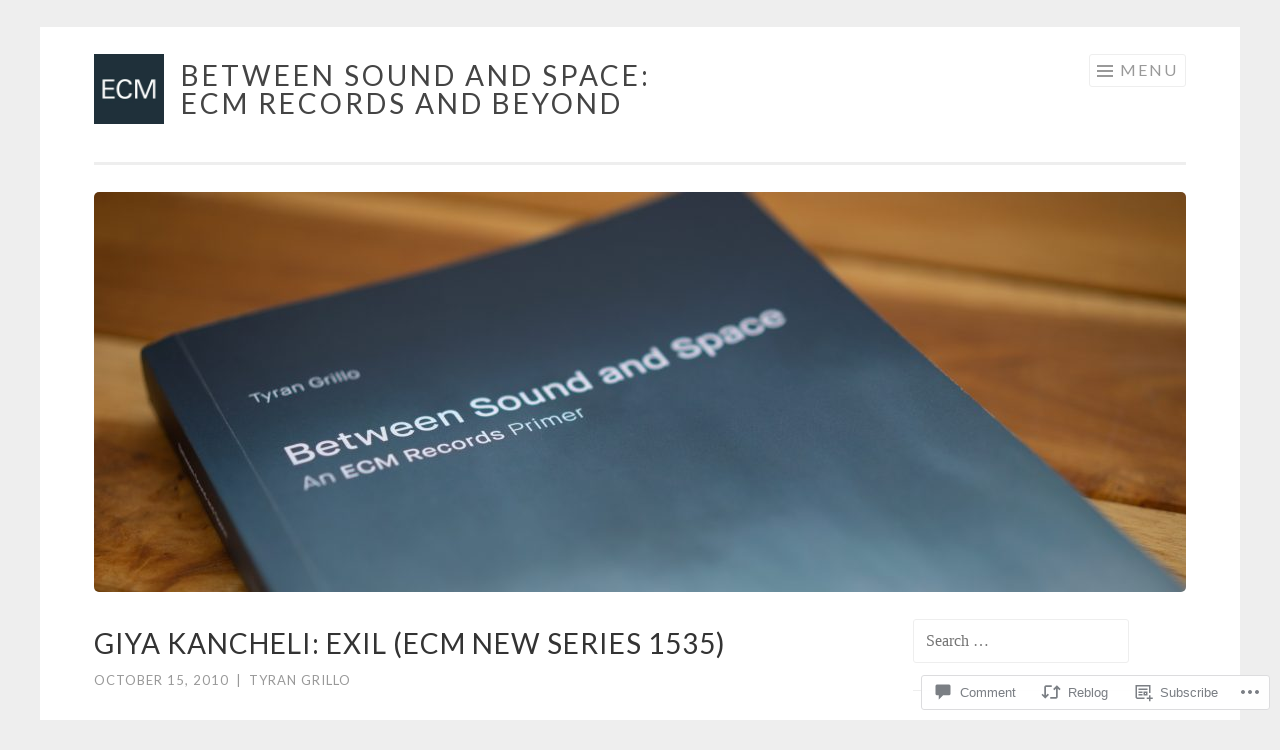

--- FILE ---
content_type: text/html; charset=UTF-8
request_url: https://ecmreviews.com/2010/10/15/exil/
body_size: 30771
content:
<!DOCTYPE html>
<html lang="en">
<head>
<meta charset="UTF-8">
<meta name="viewport" content="width=device-width, initial-scale=1">
<link rel="profile" href="http://gmpg.org/xfn/11">
<link rel="pingback" href="https://ecmreviews.com/xmlrpc.php">

<title>Giya Kancheli: Exil (ECM New Series 1535) &#8211; Between Sound and Space: ECM Records and Beyond</title>
<meta name='robots' content='max-image-preview:large' />
<meta name="google-site-verification" content="o4Ulzx0Z06UkXJOTKCmenUbTmWvHiI9vPJMdOtBt31s" />

<!-- Async WordPress.com Remote Login -->
<script id="wpcom_remote_login_js">
var wpcom_remote_login_extra_auth = '';
function wpcom_remote_login_remove_dom_node_id( element_id ) {
	var dom_node = document.getElementById( element_id );
	if ( dom_node ) { dom_node.parentNode.removeChild( dom_node ); }
}
function wpcom_remote_login_remove_dom_node_classes( class_name ) {
	var dom_nodes = document.querySelectorAll( '.' + class_name );
	for ( var i = 0; i < dom_nodes.length; i++ ) {
		dom_nodes[ i ].parentNode.removeChild( dom_nodes[ i ] );
	}
}
function wpcom_remote_login_final_cleanup() {
	wpcom_remote_login_remove_dom_node_classes( "wpcom_remote_login_msg" );
	wpcom_remote_login_remove_dom_node_id( "wpcom_remote_login_key" );
	wpcom_remote_login_remove_dom_node_id( "wpcom_remote_login_validate" );
	wpcom_remote_login_remove_dom_node_id( "wpcom_remote_login_js" );
	wpcom_remote_login_remove_dom_node_id( "wpcom_request_access_iframe" );
	wpcom_remote_login_remove_dom_node_id( "wpcom_request_access_styles" );
}

// Watch for messages back from the remote login
window.addEventListener( "message", function( e ) {
	if ( e.origin === "https://r-login.wordpress.com" ) {
		var data = {};
		try {
			data = JSON.parse( e.data );
		} catch( e ) {
			wpcom_remote_login_final_cleanup();
			return;
		}

		if ( data.msg === 'LOGIN' ) {
			// Clean up the login check iframe
			wpcom_remote_login_remove_dom_node_id( "wpcom_remote_login_key" );

			var id_regex = new RegExp( /^[0-9]+$/ );
			var token_regex = new RegExp( /^.*|.*|.*$/ );
			if (
				token_regex.test( data.token )
				&& id_regex.test( data.wpcomid )
			) {
				// We have everything we need to ask for a login
				var script = document.createElement( "script" );
				script.setAttribute( "id", "wpcom_remote_login_validate" );
				script.src = '/remote-login.php?wpcom_remote_login=validate'
					+ '&wpcomid=' + data.wpcomid
					+ '&token=' + encodeURIComponent( data.token )
					+ '&host=' + window.location.protocol
					+ '//' + window.location.hostname
					+ '&postid=1715'
					+ '&is_singular=1';
				document.body.appendChild( script );
			}

			return;
		}

		// Safari ITP, not logged in, so redirect
		if ( data.msg === 'LOGIN-REDIRECT' ) {
			window.location = 'https://wordpress.com/log-in?redirect_to=' + window.location.href;
			return;
		}

		// Safari ITP, storage access failed, remove the request
		if ( data.msg === 'LOGIN-REMOVE' ) {
			var css_zap = 'html { -webkit-transition: margin-top 1s; transition: margin-top 1s; } /* 9001 */ html { margin-top: 0 !important; } * html body { margin-top: 0 !important; } @media screen and ( max-width: 782px ) { html { margin-top: 0 !important; } * html body { margin-top: 0 !important; } }';
			var style_zap = document.createElement( 'style' );
			style_zap.type = 'text/css';
			style_zap.appendChild( document.createTextNode( css_zap ) );
			document.body.appendChild( style_zap );

			var e = document.getElementById( 'wpcom_request_access_iframe' );
			e.parentNode.removeChild( e );

			document.cookie = 'wordpress_com_login_access=denied; path=/; max-age=31536000';

			return;
		}

		// Safari ITP
		if ( data.msg === 'REQUEST_ACCESS' ) {
			console.log( 'request access: safari' );

			// Check ITP iframe enable/disable knob
			if ( wpcom_remote_login_extra_auth !== 'safari_itp_iframe' ) {
				return;
			}

			// If we are in a "private window" there is no ITP.
			var private_window = false;
			try {
				var opendb = window.openDatabase( null, null, null, null );
			} catch( e ) {
				private_window = true;
			}

			if ( private_window ) {
				console.log( 'private window' );
				return;
			}

			var iframe = document.createElement( 'iframe' );
			iframe.id = 'wpcom_request_access_iframe';
			iframe.setAttribute( 'scrolling', 'no' );
			iframe.setAttribute( 'sandbox', 'allow-storage-access-by-user-activation allow-scripts allow-same-origin allow-top-navigation-by-user-activation' );
			iframe.src = 'https://r-login.wordpress.com/remote-login.php?wpcom_remote_login=request_access&origin=' + encodeURIComponent( data.origin ) + '&wpcomid=' + encodeURIComponent( data.wpcomid );

			var css = 'html { -webkit-transition: margin-top 1s; transition: margin-top 1s; } /* 9001 */ html { margin-top: 46px !important; } * html body { margin-top: 46px !important; } @media screen and ( max-width: 660px ) { html { margin-top: 71px !important; } * html body { margin-top: 71px !important; } #wpcom_request_access_iframe { display: block; height: 71px !important; } } #wpcom_request_access_iframe { border: 0px; height: 46px; position: fixed; top: 0; left: 0; width: 100%; min-width: 100%; z-index: 99999; background: #23282d; } ';

			var style = document.createElement( 'style' );
			style.type = 'text/css';
			style.id = 'wpcom_request_access_styles';
			style.appendChild( document.createTextNode( css ) );
			document.body.appendChild( style );

			document.body.appendChild( iframe );
		}

		if ( data.msg === 'DONE' ) {
			wpcom_remote_login_final_cleanup();
		}
	}
}, false );

// Inject the remote login iframe after the page has had a chance to load
// more critical resources
window.addEventListener( "DOMContentLoaded", function( e ) {
	var iframe = document.createElement( "iframe" );
	iframe.style.display = "none";
	iframe.setAttribute( "scrolling", "no" );
	iframe.setAttribute( "id", "wpcom_remote_login_key" );
	iframe.src = "https://r-login.wordpress.com/remote-login.php"
		+ "?wpcom_remote_login=key"
		+ "&origin=aHR0cHM6Ly9lY21yZXZpZXdzLmNvbQ%3D%3D"
		+ "&wpcomid=11954355"
		+ "&time=" + Math.floor( Date.now() / 1000 );
	document.body.appendChild( iframe );
}, false );
</script>
<link rel='dns-prefetch' href='//s0.wp.com' />
<link rel='dns-prefetch' href='//widgets.wp.com' />
<link rel='dns-prefetch' href='//fonts-api.wp.com' />
<link rel="alternate" type="application/rss+xml" title="Between Sound and Space: ECM Records and Beyond &raquo; Feed" href="https://ecmreviews.com/feed/" />
<link rel="alternate" type="application/rss+xml" title="Between Sound and Space: ECM Records and Beyond &raquo; Comments Feed" href="https://ecmreviews.com/comments/feed/" />
<link rel="alternate" type="application/rss+xml" title="Between Sound and Space: ECM Records and Beyond &raquo; Giya Kancheli: Exil (ECM New Series&nbsp;1535) Comments Feed" href="https://ecmreviews.com/2010/10/15/exil/feed/" />
	<script type="text/javascript">
		/* <![CDATA[ */
		function addLoadEvent(func) {
			var oldonload = window.onload;
			if (typeof window.onload != 'function') {
				window.onload = func;
			} else {
				window.onload = function () {
					oldonload();
					func();
				}
			}
		}
		/* ]]> */
	</script>
	<link crossorigin='anonymous' rel='stylesheet' id='all-css-0-1' href='/_static/??-eJxtzEkKgDAMQNELWYNjcSGeRdog1Q7BpHh9UQRBXD74fDhImRQFo0DIinxeXGRYUWg222PgHCEkmz0y7OhnQasosXxUGuYC/o/ebfh+b135FMZKd02th77t1hMpiDR+&cssminify=yes' type='text/css' media='all' />
<style id='wp-emoji-styles-inline-css'>

	img.wp-smiley, img.emoji {
		display: inline !important;
		border: none !important;
		box-shadow: none !important;
		height: 1em !important;
		width: 1em !important;
		margin: 0 0.07em !important;
		vertical-align: -0.1em !important;
		background: none !important;
		padding: 0 !important;
	}
/*# sourceURL=wp-emoji-styles-inline-css */
</style>
<link crossorigin='anonymous' rel='stylesheet' id='all-css-2-1' href='/wp-content/plugins/gutenberg-core/v22.2.0/build/styles/block-library/style.css?m=1764855221i&cssminify=yes' type='text/css' media='all' />
<style id='wp-block-library-inline-css'>
.has-text-align-justify {
	text-align:justify;
}
.has-text-align-justify{text-align:justify;}

/*# sourceURL=wp-block-library-inline-css */
</style><style id='global-styles-inline-css'>
:root{--wp--preset--aspect-ratio--square: 1;--wp--preset--aspect-ratio--4-3: 4/3;--wp--preset--aspect-ratio--3-4: 3/4;--wp--preset--aspect-ratio--3-2: 3/2;--wp--preset--aspect-ratio--2-3: 2/3;--wp--preset--aspect-ratio--16-9: 16/9;--wp--preset--aspect-ratio--9-16: 9/16;--wp--preset--color--black: #000000;--wp--preset--color--cyan-bluish-gray: #abb8c3;--wp--preset--color--white: #fff;--wp--preset--color--pale-pink: #f78da7;--wp--preset--color--vivid-red: #cf2e2e;--wp--preset--color--luminous-vivid-orange: #ff6900;--wp--preset--color--luminous-vivid-amber: #fcb900;--wp--preset--color--light-green-cyan: #7bdcb5;--wp--preset--color--vivid-green-cyan: #00d084;--wp--preset--color--pale-cyan-blue: #8ed1fc;--wp--preset--color--vivid-cyan-blue: #0693e3;--wp--preset--color--vivid-purple: #9b51e0;--wp--preset--color--orange: #f68060;--wp--preset--color--dark-gray: #333;--wp--preset--color--medium-gray: #999;--wp--preset--color--light-gray: #eee;--wp--preset--gradient--vivid-cyan-blue-to-vivid-purple: linear-gradient(135deg,rgb(6,147,227) 0%,rgb(155,81,224) 100%);--wp--preset--gradient--light-green-cyan-to-vivid-green-cyan: linear-gradient(135deg,rgb(122,220,180) 0%,rgb(0,208,130) 100%);--wp--preset--gradient--luminous-vivid-amber-to-luminous-vivid-orange: linear-gradient(135deg,rgb(252,185,0) 0%,rgb(255,105,0) 100%);--wp--preset--gradient--luminous-vivid-orange-to-vivid-red: linear-gradient(135deg,rgb(255,105,0) 0%,rgb(207,46,46) 100%);--wp--preset--gradient--very-light-gray-to-cyan-bluish-gray: linear-gradient(135deg,rgb(238,238,238) 0%,rgb(169,184,195) 100%);--wp--preset--gradient--cool-to-warm-spectrum: linear-gradient(135deg,rgb(74,234,220) 0%,rgb(151,120,209) 20%,rgb(207,42,186) 40%,rgb(238,44,130) 60%,rgb(251,105,98) 80%,rgb(254,248,76) 100%);--wp--preset--gradient--blush-light-purple: linear-gradient(135deg,rgb(255,206,236) 0%,rgb(152,150,240) 100%);--wp--preset--gradient--blush-bordeaux: linear-gradient(135deg,rgb(254,205,165) 0%,rgb(254,45,45) 50%,rgb(107,0,62) 100%);--wp--preset--gradient--luminous-dusk: linear-gradient(135deg,rgb(255,203,112) 0%,rgb(199,81,192) 50%,rgb(65,88,208) 100%);--wp--preset--gradient--pale-ocean: linear-gradient(135deg,rgb(255,245,203) 0%,rgb(182,227,212) 50%,rgb(51,167,181) 100%);--wp--preset--gradient--electric-grass: linear-gradient(135deg,rgb(202,248,128) 0%,rgb(113,206,126) 100%);--wp--preset--gradient--midnight: linear-gradient(135deg,rgb(2,3,129) 0%,rgb(40,116,252) 100%);--wp--preset--font-size--small: 13px;--wp--preset--font-size--medium: 20px;--wp--preset--font-size--large: 36px;--wp--preset--font-size--x-large: 42px;--wp--preset--font-family--albert-sans: 'Albert Sans', sans-serif;--wp--preset--font-family--alegreya: Alegreya, serif;--wp--preset--font-family--arvo: Arvo, serif;--wp--preset--font-family--bodoni-moda: 'Bodoni Moda', serif;--wp--preset--font-family--bricolage-grotesque: 'Bricolage Grotesque', sans-serif;--wp--preset--font-family--cabin: Cabin, sans-serif;--wp--preset--font-family--chivo: Chivo, sans-serif;--wp--preset--font-family--commissioner: Commissioner, sans-serif;--wp--preset--font-family--cormorant: Cormorant, serif;--wp--preset--font-family--courier-prime: 'Courier Prime', monospace;--wp--preset--font-family--crimson-pro: 'Crimson Pro', serif;--wp--preset--font-family--dm-mono: 'DM Mono', monospace;--wp--preset--font-family--dm-sans: 'DM Sans', sans-serif;--wp--preset--font-family--dm-serif-display: 'DM Serif Display', serif;--wp--preset--font-family--domine: Domine, serif;--wp--preset--font-family--eb-garamond: 'EB Garamond', serif;--wp--preset--font-family--epilogue: Epilogue, sans-serif;--wp--preset--font-family--fahkwang: Fahkwang, sans-serif;--wp--preset--font-family--figtree: Figtree, sans-serif;--wp--preset--font-family--fira-sans: 'Fira Sans', sans-serif;--wp--preset--font-family--fjalla-one: 'Fjalla One', sans-serif;--wp--preset--font-family--fraunces: Fraunces, serif;--wp--preset--font-family--gabarito: Gabarito, system-ui;--wp--preset--font-family--ibm-plex-mono: 'IBM Plex Mono', monospace;--wp--preset--font-family--ibm-plex-sans: 'IBM Plex Sans', sans-serif;--wp--preset--font-family--ibarra-real-nova: 'Ibarra Real Nova', serif;--wp--preset--font-family--instrument-serif: 'Instrument Serif', serif;--wp--preset--font-family--inter: Inter, sans-serif;--wp--preset--font-family--josefin-sans: 'Josefin Sans', sans-serif;--wp--preset--font-family--jost: Jost, sans-serif;--wp--preset--font-family--libre-baskerville: 'Libre Baskerville', serif;--wp--preset--font-family--libre-franklin: 'Libre Franklin', sans-serif;--wp--preset--font-family--literata: Literata, serif;--wp--preset--font-family--lora: Lora, serif;--wp--preset--font-family--merriweather: Merriweather, serif;--wp--preset--font-family--montserrat: Montserrat, sans-serif;--wp--preset--font-family--newsreader: Newsreader, serif;--wp--preset--font-family--noto-sans-mono: 'Noto Sans Mono', sans-serif;--wp--preset--font-family--nunito: Nunito, sans-serif;--wp--preset--font-family--open-sans: 'Open Sans', sans-serif;--wp--preset--font-family--overpass: Overpass, sans-serif;--wp--preset--font-family--pt-serif: 'PT Serif', serif;--wp--preset--font-family--petrona: Petrona, serif;--wp--preset--font-family--piazzolla: Piazzolla, serif;--wp--preset--font-family--playfair-display: 'Playfair Display', serif;--wp--preset--font-family--plus-jakarta-sans: 'Plus Jakarta Sans', sans-serif;--wp--preset--font-family--poppins: Poppins, sans-serif;--wp--preset--font-family--raleway: Raleway, sans-serif;--wp--preset--font-family--roboto: Roboto, sans-serif;--wp--preset--font-family--roboto-slab: 'Roboto Slab', serif;--wp--preset--font-family--rubik: Rubik, sans-serif;--wp--preset--font-family--rufina: Rufina, serif;--wp--preset--font-family--sora: Sora, sans-serif;--wp--preset--font-family--source-sans-3: 'Source Sans 3', sans-serif;--wp--preset--font-family--source-serif-4: 'Source Serif 4', serif;--wp--preset--font-family--space-mono: 'Space Mono', monospace;--wp--preset--font-family--syne: Syne, sans-serif;--wp--preset--font-family--texturina: Texturina, serif;--wp--preset--font-family--urbanist: Urbanist, sans-serif;--wp--preset--font-family--work-sans: 'Work Sans', sans-serif;--wp--preset--spacing--20: 0.44rem;--wp--preset--spacing--30: 0.67rem;--wp--preset--spacing--40: 1rem;--wp--preset--spacing--50: 1.5rem;--wp--preset--spacing--60: 2.25rem;--wp--preset--spacing--70: 3.38rem;--wp--preset--spacing--80: 5.06rem;--wp--preset--shadow--natural: 6px 6px 9px rgba(0, 0, 0, 0.2);--wp--preset--shadow--deep: 12px 12px 50px rgba(0, 0, 0, 0.4);--wp--preset--shadow--sharp: 6px 6px 0px rgba(0, 0, 0, 0.2);--wp--preset--shadow--outlined: 6px 6px 0px -3px rgb(255, 255, 255), 6px 6px rgb(0, 0, 0);--wp--preset--shadow--crisp: 6px 6px 0px rgb(0, 0, 0);}:where(.is-layout-flex){gap: 0.5em;}:where(.is-layout-grid){gap: 0.5em;}body .is-layout-flex{display: flex;}.is-layout-flex{flex-wrap: wrap;align-items: center;}.is-layout-flex > :is(*, div){margin: 0;}body .is-layout-grid{display: grid;}.is-layout-grid > :is(*, div){margin: 0;}:where(.wp-block-columns.is-layout-flex){gap: 2em;}:where(.wp-block-columns.is-layout-grid){gap: 2em;}:where(.wp-block-post-template.is-layout-flex){gap: 1.25em;}:where(.wp-block-post-template.is-layout-grid){gap: 1.25em;}.has-black-color{color: var(--wp--preset--color--black) !important;}.has-cyan-bluish-gray-color{color: var(--wp--preset--color--cyan-bluish-gray) !important;}.has-white-color{color: var(--wp--preset--color--white) !important;}.has-pale-pink-color{color: var(--wp--preset--color--pale-pink) !important;}.has-vivid-red-color{color: var(--wp--preset--color--vivid-red) !important;}.has-luminous-vivid-orange-color{color: var(--wp--preset--color--luminous-vivid-orange) !important;}.has-luminous-vivid-amber-color{color: var(--wp--preset--color--luminous-vivid-amber) !important;}.has-light-green-cyan-color{color: var(--wp--preset--color--light-green-cyan) !important;}.has-vivid-green-cyan-color{color: var(--wp--preset--color--vivid-green-cyan) !important;}.has-pale-cyan-blue-color{color: var(--wp--preset--color--pale-cyan-blue) !important;}.has-vivid-cyan-blue-color{color: var(--wp--preset--color--vivid-cyan-blue) !important;}.has-vivid-purple-color{color: var(--wp--preset--color--vivid-purple) !important;}.has-black-background-color{background-color: var(--wp--preset--color--black) !important;}.has-cyan-bluish-gray-background-color{background-color: var(--wp--preset--color--cyan-bluish-gray) !important;}.has-white-background-color{background-color: var(--wp--preset--color--white) !important;}.has-pale-pink-background-color{background-color: var(--wp--preset--color--pale-pink) !important;}.has-vivid-red-background-color{background-color: var(--wp--preset--color--vivid-red) !important;}.has-luminous-vivid-orange-background-color{background-color: var(--wp--preset--color--luminous-vivid-orange) !important;}.has-luminous-vivid-amber-background-color{background-color: var(--wp--preset--color--luminous-vivid-amber) !important;}.has-light-green-cyan-background-color{background-color: var(--wp--preset--color--light-green-cyan) !important;}.has-vivid-green-cyan-background-color{background-color: var(--wp--preset--color--vivid-green-cyan) !important;}.has-pale-cyan-blue-background-color{background-color: var(--wp--preset--color--pale-cyan-blue) !important;}.has-vivid-cyan-blue-background-color{background-color: var(--wp--preset--color--vivid-cyan-blue) !important;}.has-vivid-purple-background-color{background-color: var(--wp--preset--color--vivid-purple) !important;}.has-black-border-color{border-color: var(--wp--preset--color--black) !important;}.has-cyan-bluish-gray-border-color{border-color: var(--wp--preset--color--cyan-bluish-gray) !important;}.has-white-border-color{border-color: var(--wp--preset--color--white) !important;}.has-pale-pink-border-color{border-color: var(--wp--preset--color--pale-pink) !important;}.has-vivid-red-border-color{border-color: var(--wp--preset--color--vivid-red) !important;}.has-luminous-vivid-orange-border-color{border-color: var(--wp--preset--color--luminous-vivid-orange) !important;}.has-luminous-vivid-amber-border-color{border-color: var(--wp--preset--color--luminous-vivid-amber) !important;}.has-light-green-cyan-border-color{border-color: var(--wp--preset--color--light-green-cyan) !important;}.has-vivid-green-cyan-border-color{border-color: var(--wp--preset--color--vivid-green-cyan) !important;}.has-pale-cyan-blue-border-color{border-color: var(--wp--preset--color--pale-cyan-blue) !important;}.has-vivid-cyan-blue-border-color{border-color: var(--wp--preset--color--vivid-cyan-blue) !important;}.has-vivid-purple-border-color{border-color: var(--wp--preset--color--vivid-purple) !important;}.has-vivid-cyan-blue-to-vivid-purple-gradient-background{background: var(--wp--preset--gradient--vivid-cyan-blue-to-vivid-purple) !important;}.has-light-green-cyan-to-vivid-green-cyan-gradient-background{background: var(--wp--preset--gradient--light-green-cyan-to-vivid-green-cyan) !important;}.has-luminous-vivid-amber-to-luminous-vivid-orange-gradient-background{background: var(--wp--preset--gradient--luminous-vivid-amber-to-luminous-vivid-orange) !important;}.has-luminous-vivid-orange-to-vivid-red-gradient-background{background: var(--wp--preset--gradient--luminous-vivid-orange-to-vivid-red) !important;}.has-very-light-gray-to-cyan-bluish-gray-gradient-background{background: var(--wp--preset--gradient--very-light-gray-to-cyan-bluish-gray) !important;}.has-cool-to-warm-spectrum-gradient-background{background: var(--wp--preset--gradient--cool-to-warm-spectrum) !important;}.has-blush-light-purple-gradient-background{background: var(--wp--preset--gradient--blush-light-purple) !important;}.has-blush-bordeaux-gradient-background{background: var(--wp--preset--gradient--blush-bordeaux) !important;}.has-luminous-dusk-gradient-background{background: var(--wp--preset--gradient--luminous-dusk) !important;}.has-pale-ocean-gradient-background{background: var(--wp--preset--gradient--pale-ocean) !important;}.has-electric-grass-gradient-background{background: var(--wp--preset--gradient--electric-grass) !important;}.has-midnight-gradient-background{background: var(--wp--preset--gradient--midnight) !important;}.has-small-font-size{font-size: var(--wp--preset--font-size--small) !important;}.has-medium-font-size{font-size: var(--wp--preset--font-size--medium) !important;}.has-large-font-size{font-size: var(--wp--preset--font-size--large) !important;}.has-x-large-font-size{font-size: var(--wp--preset--font-size--x-large) !important;}.has-albert-sans-font-family{font-family: var(--wp--preset--font-family--albert-sans) !important;}.has-alegreya-font-family{font-family: var(--wp--preset--font-family--alegreya) !important;}.has-arvo-font-family{font-family: var(--wp--preset--font-family--arvo) !important;}.has-bodoni-moda-font-family{font-family: var(--wp--preset--font-family--bodoni-moda) !important;}.has-bricolage-grotesque-font-family{font-family: var(--wp--preset--font-family--bricolage-grotesque) !important;}.has-cabin-font-family{font-family: var(--wp--preset--font-family--cabin) !important;}.has-chivo-font-family{font-family: var(--wp--preset--font-family--chivo) !important;}.has-commissioner-font-family{font-family: var(--wp--preset--font-family--commissioner) !important;}.has-cormorant-font-family{font-family: var(--wp--preset--font-family--cormorant) !important;}.has-courier-prime-font-family{font-family: var(--wp--preset--font-family--courier-prime) !important;}.has-crimson-pro-font-family{font-family: var(--wp--preset--font-family--crimson-pro) !important;}.has-dm-mono-font-family{font-family: var(--wp--preset--font-family--dm-mono) !important;}.has-dm-sans-font-family{font-family: var(--wp--preset--font-family--dm-sans) !important;}.has-dm-serif-display-font-family{font-family: var(--wp--preset--font-family--dm-serif-display) !important;}.has-domine-font-family{font-family: var(--wp--preset--font-family--domine) !important;}.has-eb-garamond-font-family{font-family: var(--wp--preset--font-family--eb-garamond) !important;}.has-epilogue-font-family{font-family: var(--wp--preset--font-family--epilogue) !important;}.has-fahkwang-font-family{font-family: var(--wp--preset--font-family--fahkwang) !important;}.has-figtree-font-family{font-family: var(--wp--preset--font-family--figtree) !important;}.has-fira-sans-font-family{font-family: var(--wp--preset--font-family--fira-sans) !important;}.has-fjalla-one-font-family{font-family: var(--wp--preset--font-family--fjalla-one) !important;}.has-fraunces-font-family{font-family: var(--wp--preset--font-family--fraunces) !important;}.has-gabarito-font-family{font-family: var(--wp--preset--font-family--gabarito) !important;}.has-ibm-plex-mono-font-family{font-family: var(--wp--preset--font-family--ibm-plex-mono) !important;}.has-ibm-plex-sans-font-family{font-family: var(--wp--preset--font-family--ibm-plex-sans) !important;}.has-ibarra-real-nova-font-family{font-family: var(--wp--preset--font-family--ibarra-real-nova) !important;}.has-instrument-serif-font-family{font-family: var(--wp--preset--font-family--instrument-serif) !important;}.has-inter-font-family{font-family: var(--wp--preset--font-family--inter) !important;}.has-josefin-sans-font-family{font-family: var(--wp--preset--font-family--josefin-sans) !important;}.has-jost-font-family{font-family: var(--wp--preset--font-family--jost) !important;}.has-libre-baskerville-font-family{font-family: var(--wp--preset--font-family--libre-baskerville) !important;}.has-libre-franklin-font-family{font-family: var(--wp--preset--font-family--libre-franklin) !important;}.has-literata-font-family{font-family: var(--wp--preset--font-family--literata) !important;}.has-lora-font-family{font-family: var(--wp--preset--font-family--lora) !important;}.has-merriweather-font-family{font-family: var(--wp--preset--font-family--merriweather) !important;}.has-montserrat-font-family{font-family: var(--wp--preset--font-family--montserrat) !important;}.has-newsreader-font-family{font-family: var(--wp--preset--font-family--newsreader) !important;}.has-noto-sans-mono-font-family{font-family: var(--wp--preset--font-family--noto-sans-mono) !important;}.has-nunito-font-family{font-family: var(--wp--preset--font-family--nunito) !important;}.has-open-sans-font-family{font-family: var(--wp--preset--font-family--open-sans) !important;}.has-overpass-font-family{font-family: var(--wp--preset--font-family--overpass) !important;}.has-pt-serif-font-family{font-family: var(--wp--preset--font-family--pt-serif) !important;}.has-petrona-font-family{font-family: var(--wp--preset--font-family--petrona) !important;}.has-piazzolla-font-family{font-family: var(--wp--preset--font-family--piazzolla) !important;}.has-playfair-display-font-family{font-family: var(--wp--preset--font-family--playfair-display) !important;}.has-plus-jakarta-sans-font-family{font-family: var(--wp--preset--font-family--plus-jakarta-sans) !important;}.has-poppins-font-family{font-family: var(--wp--preset--font-family--poppins) !important;}.has-raleway-font-family{font-family: var(--wp--preset--font-family--raleway) !important;}.has-roboto-font-family{font-family: var(--wp--preset--font-family--roboto) !important;}.has-roboto-slab-font-family{font-family: var(--wp--preset--font-family--roboto-slab) !important;}.has-rubik-font-family{font-family: var(--wp--preset--font-family--rubik) !important;}.has-rufina-font-family{font-family: var(--wp--preset--font-family--rufina) !important;}.has-sora-font-family{font-family: var(--wp--preset--font-family--sora) !important;}.has-source-sans-3-font-family{font-family: var(--wp--preset--font-family--source-sans-3) !important;}.has-source-serif-4-font-family{font-family: var(--wp--preset--font-family--source-serif-4) !important;}.has-space-mono-font-family{font-family: var(--wp--preset--font-family--space-mono) !important;}.has-syne-font-family{font-family: var(--wp--preset--font-family--syne) !important;}.has-texturina-font-family{font-family: var(--wp--preset--font-family--texturina) !important;}.has-urbanist-font-family{font-family: var(--wp--preset--font-family--urbanist) !important;}.has-work-sans-font-family{font-family: var(--wp--preset--font-family--work-sans) !important;}
/*# sourceURL=global-styles-inline-css */
</style>

<style id='classic-theme-styles-inline-css'>
/*! This file is auto-generated */
.wp-block-button__link{color:#fff;background-color:#32373c;border-radius:9999px;box-shadow:none;text-decoration:none;padding:calc(.667em + 2px) calc(1.333em + 2px);font-size:1.125em}.wp-block-file__button{background:#32373c;color:#fff;text-decoration:none}
/*# sourceURL=/wp-includes/css/classic-themes.min.css */
</style>
<link crossorigin='anonymous' rel='stylesheet' id='all-css-4-1' href='/_static/??-eJx9j9sOwjAIhl/ISjTzdGF8FNMD0c7RNYVuPr4sy27U7IbADx8/wJiN75NgEqBqclcfMTH4vqDqlK2AThCGaLFD0rGtZ97Af2yM4YGiOC+5EXyvI1ltjHO5ILPRSLGSkad68RrXomTrX0alecXcAK5p6d0HTKEvYKv0ZEWi/6GAiwdXYxdgwOLUWcXpS/6up1tudN2djud9c2maQ/sBK5V29A==&cssminify=yes' type='text/css' media='all' />
<link rel='stylesheet' id='verbum-gutenberg-css-css' href='https://widgets.wp.com/verbum-block-editor/block-editor.css?ver=1738686361' media='all' />
<link crossorigin='anonymous' rel='stylesheet' id='all-css-6-1' href='/wp-content/themes/pub/sketch/style.css?m=1741693343i&cssminify=yes' type='text/css' media='all' />
<link rel='stylesheet' id='sketch-lato-css' href='https://fonts-api.wp.com/css?family=Lato%3A300%2C400%2C700%2C300italic%2C400italic%2C700italic&#038;subset=latin%2Clatin-ext' media='all' />
<link crossorigin='anonymous' rel='stylesheet' id='all-css-8-1' href='/_static/??-eJx9j90KwjAMhV/IGvyZwwvxUWQLsevWpmVJGb69nQgqk92dA/kOX2BKBiMrsYJ2FEgg5RZkIMUOUARaH3GQbYkb+DoO2SSfrWOBnjQ1OLw7SGa4OUawxDS6Asj/uNhcCswzog9PZkoYw5rFSMXUlmhf2p+6BlmKpvzXqIv8U8zdN26c0Wu47OrqsK/Pp2PVPwHLXXG2&cssminify=yes' type='text/css' media='all' />
<link crossorigin='anonymous' rel='stylesheet' id='print-css-9-1' href='/wp-content/mu-plugins/global-print/global-print.css?m=1465851035i&cssminify=yes' type='text/css' media='print' />
<style id='jetpack-global-styles-frontend-style-inline-css'>
:root { --font-headings: unset; --font-base: unset; --font-headings-default: -apple-system,BlinkMacSystemFont,"Segoe UI",Roboto,Oxygen-Sans,Ubuntu,Cantarell,"Helvetica Neue",sans-serif; --font-base-default: -apple-system,BlinkMacSystemFont,"Segoe UI",Roboto,Oxygen-Sans,Ubuntu,Cantarell,"Helvetica Neue",sans-serif;}
/*# sourceURL=jetpack-global-styles-frontend-style-inline-css */
</style>
<link crossorigin='anonymous' rel='stylesheet' id='all-css-12-1' href='/_static/??-eJyNjcsKAjEMRX/IGtQZBxfip0hMS9sxTYppGfx7H7gRN+7ugcs5sFRHKi1Ig9Jd5R6zGMyhVaTrh8G6QFHfORhYwlvw6P39PbPENZmt4G/ROQuBKWVkxxrVvuBH1lIoz2waILJekF+HUzlupnG3nQ77YZwfuRJIaQ==&cssminify=yes' type='text/css' media='all' />
<script type="text/javascript" id="jetpack_related-posts-js-extra">
/* <![CDATA[ */
var related_posts_js_options = {"post_heading":"h4"};
//# sourceURL=jetpack_related-posts-js-extra
/* ]]> */
</script>
<script type="text/javascript" id="wpcom-actionbar-placeholder-js-extra">
/* <![CDATA[ */
var actionbardata = {"siteID":"11954355","postID":"1715","siteURL":"https://ecmreviews.com","xhrURL":"https://ecmreviews.com/wp-admin/admin-ajax.php","nonce":"40de9bb5a6","isLoggedIn":"","statusMessage":"","subsEmailDefault":"instantly","proxyScriptUrl":"https://s0.wp.com/wp-content/js/wpcom-proxy-request.js?m=1513050504i&amp;ver=20211021","shortlink":"https://wp.me/sO9Sb-exil","i18n":{"followedText":"New posts from this site will now appear in your \u003Ca href=\"https://wordpress.com/reader\"\u003EReader\u003C/a\u003E","foldBar":"Collapse this bar","unfoldBar":"Expand this bar","shortLinkCopied":"Shortlink copied to clipboard."}};
//# sourceURL=wpcom-actionbar-placeholder-js-extra
/* ]]> */
</script>
<script type="text/javascript" id="jetpack-mu-wpcom-settings-js-before">
/* <![CDATA[ */
var JETPACK_MU_WPCOM_SETTINGS = {"assetsUrl":"https://s0.wp.com/wp-content/mu-plugins/jetpack-mu-wpcom-plugin/sun/jetpack_vendor/automattic/jetpack-mu-wpcom/src/build/"};
//# sourceURL=jetpack-mu-wpcom-settings-js-before
/* ]]> */
</script>
<script crossorigin='anonymous' type='text/javascript'  src='/_static/??/wp-content/mu-plugins/jetpack-plugin/sun/_inc/build/related-posts/related-posts.min.js,/wp-content/js/rlt-proxy.js?m=1755011788j'></script>
<script type="text/javascript" id="rlt-proxy-js-after">
/* <![CDATA[ */
	rltInitialize( {"token":null,"iframeOrigins":["https:\/\/widgets.wp.com"]} );
//# sourceURL=rlt-proxy-js-after
/* ]]> */
</script>
<link rel="EditURI" type="application/rsd+xml" title="RSD" href="https://ecmreviews.wordpress.com/xmlrpc.php?rsd" />
<meta name="generator" content="WordPress.com" />
<link rel="canonical" href="https://ecmreviews.com/2010/10/15/exil/" />
<link rel='shortlink' href='https://wp.me/sO9Sb-exil' />
<link rel="alternate" type="application/json+oembed" href="https://public-api.wordpress.com/oembed/?format=json&amp;url=https%3A%2F%2Fecmreviews.com%2F2010%2F10%2F15%2Fexil%2F&amp;for=wpcom-auto-discovery" /><link rel="alternate" type="application/xml+oembed" href="https://public-api.wordpress.com/oembed/?format=xml&amp;url=https%3A%2F%2Fecmreviews.com%2F2010%2F10%2F15%2Fexil%2F&amp;for=wpcom-auto-discovery" />
<!-- Jetpack Open Graph Tags -->
<meta property="og:type" content="article" />
<meta property="og:title" content="Giya Kancheli: Exil (ECM New Series 1535)" />
<meta property="og:url" content="https://ecmreviews.com/2010/10/15/exil/" />
<meta property="og:description" content="Giya Kancheli Exil Maacha Deubner soprano Natalia Pschenitschnikova alto and bass flutes Catrin Demenga violin Ruth Killius viola Rebecca Firth cello Christian Sutter double bass Wladimir Jurowski …" />
<meta property="article:published_time" content="2010-10-15T20:15:46+00:00" />
<meta property="article:modified_time" content="2022-07-11T23:07:43+00:00" />
<meta property="og:site_name" content="Between Sound and Space: ECM Records and Beyond" />
<meta property="og:image" content="https://ecmreviews.com/wp-content/uploads/2010/10/1535.jpeg" />
<meta property="og:image:width" content="1200" />
<meta property="og:image:height" content="1200" />
<meta property="og:image:alt" content="1535" />
<meta property="og:locale" content="en_US" />
<meta property="article:publisher" content="https://www.facebook.com/WordPresscom" />
<meta name="twitter:creator" content="@TyranGrillo" />
<meta name="twitter:site" content="@TyranGrillo" />
<meta name="twitter:text:title" content="Giya Kancheli: Exil (ECM New Series&nbsp;1535)" />
<meta name="twitter:image" content="https://ecmreviews.com/wp-content/uploads/2010/10/1535.jpeg?w=640" />
<meta name="twitter:image:alt" content="1535" />
<meta name="twitter:card" content="summary_large_image" />

<!-- End Jetpack Open Graph Tags -->
<link rel='openid.server' href='https://ecmreviews.com/?openidserver=1' />
<link rel='openid.delegate' href='https://ecmreviews.com/' />
<link rel="search" type="application/opensearchdescription+xml" href="https://ecmreviews.com/osd.xml" title="Between Sound and Space: ECM Records and Beyond" />
<link rel="search" type="application/opensearchdescription+xml" href="https://s1.wp.com/opensearch.xml" title="WordPress.com" />
<meta name="description" content="Giya Kancheli Exil Maacha Deubner soprano Natalia Pschenitschnikova alto and bass flutes Catrin Demenga violin Ruth Killius viola Rebecca Firth cello Christian Sutter double bass Wladimir Jurowski conductor Recorded May 1994 at Propstei St. Gerold Engineer: Peter Laenger Produced by Manfred Eicher “When a person goes into a church, synagogue or mosque where there&#039;s not&hellip;" />
	<style type="text/css">
			.site-title a,
		.site-description {
			color: #444444;
		}
		</style>
	<link rel="icon" href="https://ecmreviews.com/wp-content/uploads/2019/07/ecm-logo.jpg?w=32" sizes="32x32" />
<link rel="icon" href="https://ecmreviews.com/wp-content/uploads/2019/07/ecm-logo.jpg?w=192" sizes="192x192" />
<link rel="apple-touch-icon" href="https://ecmreviews.com/wp-content/uploads/2019/07/ecm-logo.jpg?w=180" />
<meta name="msapplication-TileImage" content="https://ecmreviews.com/wp-content/uploads/2019/07/ecm-logo.jpg?w=270" />
<link crossorigin='anonymous' rel='stylesheet' id='all-css-0-3' href='/_static/??-eJyVjssKwkAMRX/INowP1IX4KdKmg6SdScJkQn+/FR/gTpfncjhcmLVB4Rq5QvZGk9+JDcZYtcPpxWDOcCNG6JPgZGAzaSwtmm3g50CWwVM0wK6IW0wf5z382XseckrDir1hIa0kq/tFbSZ+hK/5Eo6H3fkU9mE7Lr2lXSA=&cssminify=yes' type='text/css' media='all' />
</head>

<body class="wp-singular post-template-default single single-post postid-1715 single-format-standard wp-custom-logo wp-embed-responsive wp-theme-pubsketch customizer-styles-applied has-site-logo jetpack-reblog-enabled">
<div id="page" class="hfeed site">
	<a class="skip-link screen-reader-text" href="#content">Skip to content</a>
	<header id="masthead" class="site-header" role="banner">
		<div class="site-branding">
			<a href="https://ecmreviews.com/" class="site-logo-link" rel="home" itemprop="url"><img width="300" height="300" src="https://ecmreviews.com/wp-content/uploads/2015/09/ecm.jpg?w=300" class="site-logo attachment-sketch-site-logo" alt="" data-size="sketch-site-logo" itemprop="logo" decoding="async" srcset="https://ecmreviews.com/wp-content/uploads/2015/09/ecm.jpg?w=300 300w, https://ecmreviews.com/wp-content/uploads/2015/09/ecm.jpg?w=600 600w, https://ecmreviews.com/wp-content/uploads/2015/09/ecm.jpg?w=150 150w" sizes="(max-width: 300px) 100vw, 300px" data-attachment-id="14191" data-permalink="https://ecmreviews.com/ecm/" data-orig-file="https://ecmreviews.com/wp-content/uploads/2015/09/ecm.jpg" data-orig-size="900,900" data-comments-opened="1" data-image-meta="{&quot;aperture&quot;:&quot;0&quot;,&quot;credit&quot;:&quot;&quot;,&quot;camera&quot;:&quot;&quot;,&quot;caption&quot;:&quot;&quot;,&quot;created_timestamp&quot;:&quot;0&quot;,&quot;copyright&quot;:&quot;&quot;,&quot;focal_length&quot;:&quot;0&quot;,&quot;iso&quot;:&quot;0&quot;,&quot;shutter_speed&quot;:&quot;0&quot;,&quot;title&quot;:&quot;&quot;,&quot;orientation&quot;:&quot;0&quot;}" data-image-title="ECM" data-image-description="" data-image-caption="" data-medium-file="https://ecmreviews.com/wp-content/uploads/2015/09/ecm.jpg?w=300" data-large-file="https://ecmreviews.com/wp-content/uploads/2015/09/ecm.jpg?w=764" /></a>			<h1 class="site-title"><a href="https://ecmreviews.com/" rel="home">Between Sound and Space: ECM Records and Beyond</a></h1>
			<h2 class="site-description">The only archive reviewing every ECM album in existence.</h2>
		</div>

		<nav id="site-navigation" class="main-navigation" role="navigation">
			<button class="menu-toggle">Menu</button>
			<div class="menu"><ul>
<li ><a href="https://ecmreviews.com/">Home</a></li><li class="page_item page-item-20988"><a href="https://ecmreviews.com/by-catalogue-number/">By Catalogue #</a></li>
<li class="page_item page-item-2"><a href="https://ecmreviews.com/about/">About</a></li>
<li class="page_item page-item-440"><a href="https://ecmreviews.com/artists/">Artists</a></li>
<li class="page_item page-item-442"><a href="https://ecmreviews.com/composers/">Composers</a></li>
</ul></div>
		</nav><!-- #site-navigation -->
	</header><!-- #masthead -->

	<div id="content" class="site-content">
									<a href="https://ecmreviews.com/" rel="home">
					<img class="custom-header" src="https://ecmreviews.com/wp-content/uploads/2019/05/cropped-dsc03281.jpg" width="1092" height="400" alt="">
				</a>
					
	<div id="primary" class="content-area">
		<main id="main" class="site-main" role="main">

		
			
<article id="post-1715" class="post-1715 post type-post status-publish format-standard hentry category-classical category-ecm-new-series-releases tag-ecm-records tag-giya-kancheli">
	<header class="entry-header">
		<h1 class="entry-title">Giya Kancheli: Exil (ECM New Series&nbsp;1535)</h1>
		<div class="entry-meta">
						<span class="posted-on"><a href="https://ecmreviews.com/2010/10/15/exil/" rel="bookmark"><time class="entry-date published" datetime="2010-10-15T16:15:46-04:00">October 15, 2010</time><time class="updated" datetime="2022-07-11T19:07:43-04:00">July 11, 2022</time></a></span><span class="byline"><span class="sep"> | </span><span class="author vcard"><a class="url fn n" href="https://ecmreviews.com/author/tyrangrillo/">Tyran Grillo</a></span></span>					</div><!-- .entry-meta -->
	</header><!-- .entry-header -->

	<div class="entry-content">
		<p><img data-attachment-id="21599" data-permalink="https://ecmreviews.com/2010/10/15/exil/attachment/1535/" data-orig-file="https://ecmreviews.com/wp-content/uploads/2010/10/1535.jpeg" data-orig-size="1200,1200" data-comments-opened="1" data-image-meta="{&quot;aperture&quot;:&quot;0&quot;,&quot;credit&quot;:&quot;&quot;,&quot;camera&quot;:&quot;&quot;,&quot;caption&quot;:&quot;&quot;,&quot;created_timestamp&quot;:&quot;0&quot;,&quot;copyright&quot;:&quot;&quot;,&quot;focal_length&quot;:&quot;0&quot;,&quot;iso&quot;:&quot;0&quot;,&quot;shutter_speed&quot;:&quot;0&quot;,&quot;title&quot;:&quot;&quot;,&quot;orientation&quot;:&quot;0&quot;}" data-image-title="1535" data-image-description="" data-image-caption="" data-medium-file="https://ecmreviews.com/wp-content/uploads/2010/10/1535.jpeg?w=300" data-large-file="https://ecmreviews.com/wp-content/uploads/2010/10/1535.jpeg?w=764" class="alignnone size-full wp-image-21599" src="https://ecmreviews.com/wp-content/uploads/2010/10/1535.jpeg?w=764" alt="1535"   srcset="https://ecmreviews.com/wp-content/uploads/2010/10/1535.jpeg 1200w, https://ecmreviews.com/wp-content/uploads/2010/10/1535.jpeg?w=150&amp;h=150 150w, https://ecmreviews.com/wp-content/uploads/2010/10/1535.jpeg?w=300&amp;h=300 300w, https://ecmreviews.com/wp-content/uploads/2010/10/1535.jpeg?w=768&amp;h=768 768w, https://ecmreviews.com/wp-content/uploads/2010/10/1535.jpeg?w=1024&amp;h=1024 1024w" sizes="(max-width: 1200px) 100vw, 1200px" /></p>
<p>Giya Kancheli<br />
<a href="http://www.ecmrecords.com/Catalogue/New_Series/1500/1535.php?lvredir=712&amp;catid=0&amp;doctype=Catalogue&amp;order=releasedate&amp;we_search=%2B1535&amp;rubchooser=202&amp;mainrubchooser=2" target="_blank" rel="noopener">Exil</a></p>
<p><strong>Maacha Deubner</strong> soprano<br />
<strong>Natalia Pschenitschnikova</strong> alto and bass flutes<br />
<strong>Catrin Demenga</strong> violin<br />
<strong>Ruth Killius</strong> viola<br />
<strong>Rebecca Firth</strong> cello<br />
<strong>Christian Sutter</strong> double bass<br />
<strong>Wladimir Jurowski</strong> conductor<br />
Recorded May 1994 at Propstei St. Gerold<br />
Engineer: Peter Laenger<br />
Produced by Manfred Eicher</p>
<p style="text-align:center;">“When a person goes into a church, synagogue or mosque where there&#8217;s not service going on, there&#8217;s a special kind of silence. I want to turn that silence into music.”<br />
–Giya Kancheli</p>
<p>Anyone who reads my reviews regularly will have noticed my penchant for the word “beautiful” when describing the music of ECM. And while I do invoke the word sincerely whenever I use it, at the risk of diluting it even further I should like to make a case for it in the context of this album over all others, for nowhere have I heard music that takes the concept to a level beyond even itself. For composer-in-exile Giya Kancheli, beauty is romantic only insofar as it stems from nostalgia, recognizing as it does the stoic enchantment in all that emerges from destruction. <em>Exil</em> (1994) draws its humble sentiments from, and sketches its permeable borders around, biblical Psalms and the poems of Paul Celan and Hans Sahl, and is scored for soprano and mixed chamber ensemble. Within the latter, alto and bass flutes constitute a vivid presence.</p>
<p>When my uncle, Anthony Grillo, was on his deathbed, losing his battle with stomach cancer, the sound of his brother’s voice reading Psalm 23 were the last he ever heard before his passing. <em>Exil </em>came into my life soon after. And so, when I first received the album, only to see that the selfsame Psalm was the basis for its pinnacle composition, I took solace in the confluence of its arrival. The opening alto flute invocation of Kancheli’s setting stills my heart every time and brings with it a host of angels. The tapping of bows and subtle violin accompaniments throughout extract an immeasurable potency from the depths of Maacha Deubner’s unaffected voice. I imagine the score looks just as empty as, say, that of Pärt’s <em><a href="https://ecmreviews.com/2011/01/05/tabula-rasa/" target="_blank" rel="noopener">Tabula rasa</a></em>, but it is precisely those spaces that Kancheli seems intent on populating with pensive, unmoving figures. Listeners will recognize much of the thematic material from his <em>Life Without Christmas</em> cycle in crystallized form, and indeed it would seem to be the backbone of his entire oeuvre. It enacts a profound sense of development, flexing with every prostration. A distinct instrumental economy makes the work’s one explosive moment that much more jarring. As the music moves, so does its heart, borne along like a coffin in a slow and steady procession into sunset.</p>
<p>Deubner’s boy-like soprano haunts the divine understandings of Celan’s postmodern verses that follow, while Sahl’s reiterative “Exil” lends equal weight to pause as to utterance. Like the gaps between rosary beads, one cannot exist without the other. It brings that sense of hope, of sanctuary, back into view, symbolized by glassy harmonics on strings. And as the music reacclimates to the central theme, it curls into itself and sleeps in almost Messianic hibernation, awaiting the moment when it can spread its joy across the universe like a supernova unbounded.</p>
<p>This was one of my earliest New Series acquisitions and came right on the heels of my already profound exposure to the work of Arvo Pärt. My mother had heard “Psalm 23” on the radio and was so moved by it that she ordered a copy of the CD and sent it to me as a surprise. And what a surprise it was, for it opened my internal eyes to things I never thought expressible in human terms. The voice of Maacha Deubner is a revelation in and of itself. Stripped of its ornamentation, it sings a seemingly unmitigated song, shaping each phrase with the practiced lips of a priestess. The supporting musicians match her delicacy with an astonishing blending of tone and register. Performances such as these place a stethoscope to the divine and make audible the heartbeat that binds us all. The music’s sacredness speaks beyond printed pages and the ideological glue that binds them. It is the kind of music that makes one feel supremely grateful to have been born in an age where one could hear it.</p>
<p style="text-align:center;"><a href="https://ecmreviews.com/wp-content/uploads/2010/10/session-photo1.jpg"><img data-attachment-id="3671" data-permalink="https://ecmreviews.com/2010/10/15/exil/session-photo/" data-orig-file="https://ecmreviews.com/wp-content/uploads/2010/10/session-photo1.jpg" data-orig-size="575,501" data-comments-opened="1" data-image-meta="{&quot;aperture&quot;:&quot;0&quot;,&quot;credit&quot;:&quot;&quot;,&quot;camera&quot;:&quot;&quot;,&quot;caption&quot;:&quot;&quot;,&quot;created_timestamp&quot;:&quot;0&quot;,&quot;copyright&quot;:&quot;&quot;,&quot;focal_length&quot;:&quot;0&quot;,&quot;iso&quot;:&quot;0&quot;,&quot;shutter_speed&quot;:&quot;0&quot;,&quot;title&quot;:&quot;&quot;}" data-image-title="Session Photo" data-image-description="" data-image-caption="" data-medium-file="https://ecmreviews.com/wp-content/uploads/2010/10/session-photo1.jpg?w=300" data-large-file="https://ecmreviews.com/wp-content/uploads/2010/10/session-photo1.jpg?w=575" class="alignnone size-full wp-image-3671" title="Session Photo" src="https://ecmreviews.com/wp-content/uploads/2010/10/session-photo1.jpg?w=764" alt=""   srcset="https://ecmreviews.com/wp-content/uploads/2010/10/session-photo1.jpg?w=500&amp;h=436 500w, https://ecmreviews.com/wp-content/uploads/2010/10/session-photo1.jpg?w=150&amp;h=131 150w, https://ecmreviews.com/wp-content/uploads/2010/10/session-photo1.jpg?w=300&amp;h=261 300w, https://ecmreviews.com/wp-content/uploads/2010/10/session-photo1.jpg 575w" sizes="(max-width: 500px) 100vw, 500px" /></a></p>
<p style="text-align:center;">(Session photo by Roberto Masotti)</p>
<p>As with many ECM releases, the accompanying liner notes include photographs of the recording session. Of these, one image remains permanently etched into my mind: that of engineer, musicians, and producer listening to playback, and the shattered depths of their faces. Many are on verge of tears, if not shedding them already. It makes me want to have been there, not only as a fly on the wall but particularly as a musician, to have had a hand in contributing to something greater than the sum of one’s musical parts. This photograph allows us a unique insight into that very dynamic that those of us on the consumer end of the recording process almost never get to witness, much less experience firsthand. Kancheli’s music nevertheless reveals, on its own terms, a juggernaut of spiritual proportions that comports itself with the gentility of a newborn lamb, its head struggling to look up into the light as it learns to negotiate those divine forces that shape its balance into being. This is music we humble ourselves before, yet which demands nothing of us.</p>
<p>For what it’s worth, this is my favorite ECM release thus far and belongs in the collection of anyone seeking the expansion of heart and mind that only art can bring. If beauty is in the eye of the beholder, I can only feel blessed for having beheld this.</p>
<p style="font-weight:400;text-align:right;">&lt;&lt; John Surman Quartet: Stranger Than Fiction (<a href="https://ecmreviews.com/2012/08/24/stranger-than-fiction/">ECM 1534</a>)<br />
&gt;&gt; Lena Willemark/Ale Möller: Nordan (<a href="https://ecmreviews.com/2012/08/24/nordan/">ECM 1536</a>)</p>
<div id="jp-post-flair" class="sharedaddy sd-like-enabled sd-sharing-enabled"><div class="sharedaddy sd-sharing-enabled"><div class="robots-nocontent sd-block sd-social sd-social-icon sd-sharing"><h3 class="sd-title">Share this:</h3><div class="sd-content"><ul><li class="share-twitter"><a rel="nofollow noopener noreferrer"
				data-shared="sharing-twitter-1715"
				class="share-twitter sd-button share-icon no-text"
				href="https://ecmreviews.com/2010/10/15/exil/?share=twitter"
				target="_blank"
				aria-labelledby="sharing-twitter-1715"
				>
				<span id="sharing-twitter-1715" hidden>Share on X (Opens in new window)</span>
				<span>X</span>
			</a></li><li class="share-facebook"><a rel="nofollow noopener noreferrer"
				data-shared="sharing-facebook-1715"
				class="share-facebook sd-button share-icon no-text"
				href="https://ecmreviews.com/2010/10/15/exil/?share=facebook"
				target="_blank"
				aria-labelledby="sharing-facebook-1715"
				>
				<span id="sharing-facebook-1715" hidden>Share on Facebook (Opens in new window)</span>
				<span>Facebook</span>
			</a></li><li class="share-email"><a rel="nofollow noopener noreferrer"
				data-shared="sharing-email-1715"
				class="share-email sd-button share-icon no-text"
				href="mailto:?subject=%5BShared%20Post%5D%20Giya%20Kancheli%3A%20Exil%20%28ECM%20New%20Series%201535%29&#038;body=https%3A%2F%2Fecmreviews.com%2F2010%2F10%2F15%2Fexil%2F&#038;share=email"
				target="_blank"
				aria-labelledby="sharing-email-1715"
				data-email-share-error-title="Do you have email set up?" data-email-share-error-text="If you&#039;re having problems sharing via email, you might not have email set up for your browser. You may need to create a new email yourself." data-email-share-nonce="ea47439961" data-email-share-track-url="https://ecmreviews.com/2010/10/15/exil/?share=email">
				<span id="sharing-email-1715" hidden>Email a link to a friend (Opens in new window)</span>
				<span>Email</span>
			</a></li><li class="share-pinterest"><a rel="nofollow noopener noreferrer"
				data-shared="sharing-pinterest-1715"
				class="share-pinterest sd-button share-icon no-text"
				href="https://ecmreviews.com/2010/10/15/exil/?share=pinterest"
				target="_blank"
				aria-labelledby="sharing-pinterest-1715"
				>
				<span id="sharing-pinterest-1715" hidden>Share on Pinterest (Opens in new window)</span>
				<span>Pinterest</span>
			</a></li><li class="share-reddit"><a rel="nofollow noopener noreferrer"
				data-shared="sharing-reddit-1715"
				class="share-reddit sd-button share-icon no-text"
				href="https://ecmreviews.com/2010/10/15/exil/?share=reddit"
				target="_blank"
				aria-labelledby="sharing-reddit-1715"
				>
				<span id="sharing-reddit-1715" hidden>Share on Reddit (Opens in new window)</span>
				<span>Reddit</span>
			</a></li><li class="share-end"></li></ul></div></div></div><div class='sharedaddy sd-block sd-like jetpack-likes-widget-wrapper jetpack-likes-widget-unloaded' id='like-post-wrapper-11954355-1715-696c9a9a01f24' data-src='//widgets.wp.com/likes/index.html?ver=20260118#blog_id=11954355&amp;post_id=1715&amp;origin=ecmreviews.wordpress.com&amp;obj_id=11954355-1715-696c9a9a01f24&amp;domain=ecmreviews.com' data-name='like-post-frame-11954355-1715-696c9a9a01f24' data-title='Like or Reblog'><div class='likes-widget-placeholder post-likes-widget-placeholder' style='height: 55px;'><span class='button'><span>Like</span></span> <span class='loading'>Loading...</span></div><span class='sd-text-color'></span><a class='sd-link-color'></a></div>
<div id='jp-relatedposts' class='jp-relatedposts' >
	<h3 class="jp-relatedposts-headline"><em>Related</em></h3>
</div></div>			</div><!-- .entry-content -->

	<footer class="entry-footer">
				<span class="cat-links">
			Posted in <a href="https://ecmreviews.com/category/classical/" rel="category tag">Classical</a>, <a href="https://ecmreviews.com/category/ecm-new-series-releases/" rel="category tag">ECM New Series Releases</a>		</span>
						<span class="tags-links">
			<a href="https://ecmreviews.com/tag/ecm-records/" rel="tag">ECM Records</a><a href="https://ecmreviews.com/tag/giya-kancheli/" rel="tag">Giya Kancheli</a>		</span>
			</footer><!-- .entry-footer -->
</article><!-- #post-## -->

				<nav class="navigation post-navigation" role="navigation">
		<h1 class="screen-reader-text">Post navigation</h1>
		<div class="nav-links">
			<div class="nav-previous"><a href="https://ecmreviews.com/2010/10/14/messiaen-meditations/" rel="prev"><span class="meta-nav"><</span> Messiaen: Méditations Sur Le Mystère De La Sainte Trinité (ECM New Series&nbsp;1494)</a></div><div class="nav-next"><a href="https://ecmreviews.com/2010/10/17/handel-suites-for-keyboard/" rel="next">Händel: Suites for Keyboard &#8211; Jarrett (ECM New Series&nbsp;1530) <span class="meta-nav">></span></a></div>		</div><!-- .nav-links -->
	</nav><!-- .navigation -->
	
			
<div id="comments" class="comments-area">

	
			<h2 class="comments-title">
			3 thoughts on &ldquo;<span>Giya Kancheli: Exil (ECM New Series&nbsp;1535)</span>&rdquo;		</h2>

		
		<ol class="comment-list">
					<li id="comment-71985" class="comment even thread-even depth-1 parent">
			<article id="div-comment-71985" class="comment-body">
				<footer class="comment-meta">
					<div class="comment-author vcard">
						<img referrerpolicy="no-referrer" alt='tristan&#039;s avatar' src='https://0.gravatar.com/avatar/f3cc0bb52f9ffb7a53b5d6f6ed8db49aafbbb072ff2f6da087a79c48fc9e0fdf?s=60&#038;d=identicon&#038;r=G' srcset='https://0.gravatar.com/avatar/f3cc0bb52f9ffb7a53b5d6f6ed8db49aafbbb072ff2f6da087a79c48fc9e0fdf?s=60&#038;d=identicon&#038;r=G 1x, https://0.gravatar.com/avatar/f3cc0bb52f9ffb7a53b5d6f6ed8db49aafbbb072ff2f6da087a79c48fc9e0fdf?s=90&#038;d=identicon&#038;r=G 1.5x, https://0.gravatar.com/avatar/f3cc0bb52f9ffb7a53b5d6f6ed8db49aafbbb072ff2f6da087a79c48fc9e0fdf?s=120&#038;d=identicon&#038;r=G 2x, https://0.gravatar.com/avatar/f3cc0bb52f9ffb7a53b5d6f6ed8db49aafbbb072ff2f6da087a79c48fc9e0fdf?s=180&#038;d=identicon&#038;r=G 3x, https://0.gravatar.com/avatar/f3cc0bb52f9ffb7a53b5d6f6ed8db49aafbbb072ff2f6da087a79c48fc9e0fdf?s=240&#038;d=identicon&#038;r=G 4x' class='avatar avatar-60' height='60' width='60' decoding='async' />						<b class="fn">tristan</b> <span class="says">says:</span>					</div><!-- .comment-author -->

					<div class="comment-metadata">
						<a href="https://ecmreviews.com/2010/10/15/exil/#comment-71985"><time datetime="2017-05-31T11:10:03-04:00">May 31, 2017 at 11:10 am</time></a>					</div><!-- .comment-metadata -->

									</footer><!-- .comment-meta -->

				<div class="comment-content">
					<p>I quite often read this review as I am listening to Exil. </p>
<p>I totally agree what you say about the recording session photograph as well. I also am fascinated by the faces of the people grouped around the room. As you suggest, these people look entirely shattered &#8211; as though they have all been party to something so extraordinary that they can hardly speak &#8211; akin (in my fancy) to how Virginia Woolf described finally finishing The Waves &#8211; &#8216;Here in the few minutes that remain, I must record, heaven be praised, the end of The Waves. I wrote the words O Death fifteen minutes ago, having reeled across the last ten pages with some moments of such intensity and intoxication that I seemed only to stumble after my own voice&#8230;&#8217;</p>
<p>Though (please forgive me)  every time I read your adjective &#8216;dolorous&#8217; to describe the people in the photo, I instinctively know this is not the right word; it&#8217;s too delicate, too poetic, too fringed with madrigals (!) to fit the washed-out exhaustion that I see etched on the faces of the people in the photo. As I consider your review to be almost one of public record, perhaps you would consider changing it? (If you agree with my reading, that is) Thanks, Tristan</p>
				</div><!-- .comment-content -->

				<div class="reply"><a rel="nofollow" class="comment-reply-link" href="https://ecmreviews.com/2010/10/15/exil/?replytocom=71985#respond" data-commentid="71985" data-postid="1715" data-belowelement="div-comment-71985" data-respondelement="respond" data-replyto="Reply to tristan" aria-label="Reply to tristan">Reply</a></div>			</article><!-- .comment-body -->
		<ol class="children">
		<li id="comment-72098" class="comment byuser comment-author-tyrangrillo bypostauthor odd alt depth-2">
			<article id="div-comment-72098" class="comment-body">
				<footer class="comment-meta">
					<div class="comment-author vcard">
						<img referrerpolicy="no-referrer" alt='Tyran Grillo&#039;s avatar' src='https://2.gravatar.com/avatar/22243b717cf9ca5a7c01e44c5cd6f2a063a344591c9137dc976ed803514fa555?s=60&#038;d=identicon&#038;r=G' srcset='https://2.gravatar.com/avatar/22243b717cf9ca5a7c01e44c5cd6f2a063a344591c9137dc976ed803514fa555?s=60&#038;d=identicon&#038;r=G 1x, https://2.gravatar.com/avatar/22243b717cf9ca5a7c01e44c5cd6f2a063a344591c9137dc976ed803514fa555?s=90&#038;d=identicon&#038;r=G 1.5x, https://2.gravatar.com/avatar/22243b717cf9ca5a7c01e44c5cd6f2a063a344591c9137dc976ed803514fa555?s=120&#038;d=identicon&#038;r=G 2x, https://2.gravatar.com/avatar/22243b717cf9ca5a7c01e44c5cd6f2a063a344591c9137dc976ed803514fa555?s=180&#038;d=identicon&#038;r=G 3x, https://2.gravatar.com/avatar/22243b717cf9ca5a7c01e44c5cd6f2a063a344591c9137dc976ed803514fa555?s=240&#038;d=identicon&#038;r=G 4x' class='avatar avatar-60' height='60' width='60' loading='lazy' decoding='async' />						<b class="fn"><a href="http://ecmreviews.com" class="url" rel="ugc">Tyran Grillo</a></b> <span class="says">says:</span>					</div><!-- .comment-author -->

					<div class="comment-metadata">
						<a href="https://ecmreviews.com/2010/10/15/exil/#comment-72098"><time datetime="2017-06-04T09:43:05-04:00">June 4, 2017 at 9:43 am</time></a>					</div><!-- .comment-metadata -->

									</footer><!-- .comment-meta -->

				<div class="comment-content">
					<p>Thank you so much for your beautiful and insightful comments, Tristan! Upon re-reading my review, I do agree with your reading and have made a change accordingly. I can only hope it better expresses the sheer visceralness of the experience.</p>
				</div><!-- .comment-content -->

				<div class="reply"><a rel="nofollow" class="comment-reply-link" href="https://ecmreviews.com/2010/10/15/exil/?replytocom=72098#respond" data-commentid="72098" data-postid="1715" data-belowelement="div-comment-72098" data-respondelement="respond" data-replyto="Reply to Tyran Grillo" aria-label="Reply to Tyran Grillo">Reply</a></div>			</article><!-- .comment-body -->
		</li><!-- #comment-## -->
</ol><!-- .children -->
</li><!-- #comment-## -->
		<li id="comment-95769" class="comment even thread-odd thread-alt depth-1">
			<article id="div-comment-95769" class="comment-body">
				<footer class="comment-meta">
					<div class="comment-author vcard">
						<img referrerpolicy="no-referrer" alt='Tristan Farnworth&#039;s avatar' src='https://2.gravatar.com/avatar/8919c77ffe54c424269105703c93147f40f91cd92c611845e5cb5b30d7c5d86a?s=60&#038;d=identicon&#038;r=G' srcset='https://2.gravatar.com/avatar/8919c77ffe54c424269105703c93147f40f91cd92c611845e5cb5b30d7c5d86a?s=60&#038;d=identicon&#038;r=G 1x, https://2.gravatar.com/avatar/8919c77ffe54c424269105703c93147f40f91cd92c611845e5cb5b30d7c5d86a?s=90&#038;d=identicon&#038;r=G 1.5x, https://2.gravatar.com/avatar/8919c77ffe54c424269105703c93147f40f91cd92c611845e5cb5b30d7c5d86a?s=120&#038;d=identicon&#038;r=G 2x, https://2.gravatar.com/avatar/8919c77ffe54c424269105703c93147f40f91cd92c611845e5cb5b30d7c5d86a?s=180&#038;d=identicon&#038;r=G 3x, https://2.gravatar.com/avatar/8919c77ffe54c424269105703c93147f40f91cd92c611845e5cb5b30d7c5d86a?s=240&#038;d=identicon&#038;r=G 4x' class='avatar avatar-60' height='60' width='60' loading='lazy' decoding='async' />						<b class="fn">Tristan Farnworth</b> <span class="says">says:</span>					</div><!-- .comment-author -->

					<div class="comment-metadata">
						<a href="https://ecmreviews.com/2010/10/15/exil/#comment-95769"><time datetime="2019-10-06T12:02:11-04:00">October 6, 2019 at 12:02 pm</time></a>					</div><!-- .comment-metadata -->

									</footer><!-- .comment-meta -->

				<div class="comment-content">
					<p>I learned with shock that Giya Kancheli died on October 2. I knew it would happen some day soonish but still feel a huge loss. We have Exil &#8211; an extraordinary document and Caris Mere although he is lost.</p>
				</div><!-- .comment-content -->

				<div class="reply"><a rel="nofollow" class="comment-reply-link" href="https://ecmreviews.com/2010/10/15/exil/?replytocom=95769#respond" data-commentid="95769" data-postid="1715" data-belowelement="div-comment-95769" data-respondelement="respond" data-replyto="Reply to Tristan Farnworth" aria-label="Reply to Tristan Farnworth">Reply</a></div>			</article><!-- .comment-body -->
		</li><!-- #comment-## -->
		</ol><!-- .comment-list -->

		
	
	
		<div id="respond" class="comment-respond">
		<h3 id="reply-title" class="comment-reply-title">Leave a comment <small><a rel="nofollow" id="cancel-comment-reply-link" href="/2010/10/15/exil/#respond" style="display:none;">Cancel reply</a></small></h3><form action="https://ecmreviews.com/wp-comments-post.php" method="post" id="commentform" class="comment-form">


<div class="comment-form__verbum transparent"></div><div class="verbum-form-meta"><input type='hidden' name='comment_post_ID' value='1715' id='comment_post_ID' />
<input type='hidden' name='comment_parent' id='comment_parent' value='0' />

			<input type="hidden" name="highlander_comment_nonce" id="highlander_comment_nonce" value="c17a9e56b5" />
			<input type="hidden" name="verbum_show_subscription_modal" value="" /></div><p style="display: none;"><input type="hidden" id="akismet_comment_nonce" name="akismet_comment_nonce" value="ca6ae596f0" /></p><p style="display: none !important;" class="akismet-fields-container" data-prefix="ak_"><label>&#916;<textarea name="ak_hp_textarea" cols="45" rows="8" maxlength="100"></textarea></label><input type="hidden" id="ak_js_1" name="ak_js" value="37"/><script type="text/javascript">
/* <![CDATA[ */
document.getElementById( "ak_js_1" ).setAttribute( "value", ( new Date() ).getTime() );
/* ]]> */
</script>
</p></form>	</div><!-- #respond -->
	
</div><!-- #comments -->

		
		</main><!-- #main -->
	</div><!-- #primary -->

	<div id="secondary" class="widget-area" role="complementary">
		<aside id="search-7" class="widget widget_search"><form role="search" method="get" class="search-form" action="https://ecmreviews.com/">
				<label>
					<span class="screen-reader-text">Search for:</span>
					<input type="search" class="search-field" placeholder="Search &hellip;" value="" name="s" />
				</label>
				<input type="submit" class="search-submit" value="Search" />
			</form></aside><aside id="text-4" class="widget widget_text">			<div class="textwidget">"...some of the most beautiful writing next to enjoying the music itself."<br>–<a href="http://dougpayne.blogspot.com/2010/06/between-sound-and-space.html">Doug Payne</a> (producer, writer, critic)</div>
		</aside><aside id="text-7" class="widget widget_text">			<div class="textwidget">"...allows wonderful familiarity with the daunting, endless (and endlessly stunning) ECM catalog—and opens up possibilities that may have been missed on previous listening experiences."<br>–<a href="http://www.craiglehoullier.com/">Craig LeHoullier</a> (ECM lover, author, dedicated reader)</div>
		</aside><aside id="blog-stats-2" class="widget widget_blog-stats"><h1 class="widget-title">Blog Stats</h1>		<ul>
			<li>3,139,017 hits</li>
		</ul>
		</aside><aside id="rss_links-3" class="widget widget_rss_links"><h1 class="widget-title">RSS Feed</h1><ul><li><a href="https://ecmreviews.com/feed/" title="Subscribe to Posts">RSS - Posts</a></li><li><a href="https://ecmreviews.com/comments/feed/" title="Subscribe to Comments">RSS - Comments</a></li></ul>
</aside><aside id="blog_subscription-3" class="widget widget_blog_subscription jetpack_subscription_widget"><h1 class="widget-title"><label for="subscribe-field">Subscribe to this blog</label></h1>

			<div class="wp-block-jetpack-subscriptions__container">
			<form
				action="https://subscribe.wordpress.com"
				method="post"
				accept-charset="utf-8"
				data-blog="11954355"
				data-post_access_level="everybody"
				id="subscribe-blog"
			>
				<p>Enter your email address to subscribe to this blog and receive notifications of new posts by email.</p>
				<p id="subscribe-email">
					<label
						id="subscribe-field-label"
						for="subscribe-field"
						class="screen-reader-text"
					>
						Email Address:					</label>

					<input
							type="email"
							name="email"
							autocomplete="email"
							
							style="width: 95%; padding: 1px 10px"
							placeholder="Email Address"
							value=""
							id="subscribe-field"
							required
						/>				</p>

				<p id="subscribe-submit"
									>
					<input type="hidden" name="action" value="subscribe"/>
					<input type="hidden" name="blog_id" value="11954355"/>
					<input type="hidden" name="source" value="https://ecmreviews.com/2010/10/15/exil/"/>
					<input type="hidden" name="sub-type" value="widget"/>
					<input type="hidden" name="redirect_fragment" value="subscribe-blog"/>
					<input type="hidden" id="_wpnonce" name="_wpnonce" value="0bf1733424" />					<button type="submit"
													class="wp-block-button__link"
																	>
						Sign me up!					</button>
				</p>
			</form>
							<div class="wp-block-jetpack-subscriptions__subscount">
					Join 1,228 other subscribers				</div>
						</div>
			
</aside><aside id="text-9" class="widget widget_text">			<div class="textwidget"><p>Follow me on<br />
<a href="http://twitter.com/tyrangrillo" target="_blank" rel="noopener">Twitter</a> and <a href="https://www.facebook.com/ECMreviews/" target="_blank" rel="noopener">Facebook</a></p>
</div>
		</aside><aside id="categories-4" class="widget widget_categories"><h1 class="widget-title">Categories</h1>
			<ul>
					<li class="cat-item cat-item-178"><a href="https://ecmreviews.com/category/books/">Books</a> (50)
</li>
	<li class="cat-item cat-item-1675378"><a href="https://ecmreviews.com/category/carmo/">CARMO</a> (18)
</li>
	<li class="cat-item cat-item-16970"><a href="https://ecmreviews.com/category/classical/">Classical</a> (529)
</li>
	<li class="cat-item cat-item-58875"><a href="https://ecmreviews.com/category/compilations/">Compilations</a> (43)
</li>
	<li class="cat-item cat-item-78830537"><a href="https://ecmreviews.com/category/cuicatl/">CUICATL</a> (8)
</li>
	<li class="cat-item cat-item-1181"><a href="https://ecmreviews.com/category/dvd/">DVD</a> (15)
</li>
	<li class="cat-item cat-item-32090797"><a href="https://ecmreviews.com/category/ecm-new-series-releases/">ECM New Series Releases</a> (444)
</li>
	<li class="cat-item cat-item-32090843"><a href="https://ecmreviews.com/category/ecm-releases/">ECM Releases</a> (1,164)
</li>
	<li class="cat-item cat-item-142297637"><a href="https://ecmreviews.com/category/ecm-a-cultural-archaeology/">ECM: A Cultural Archaeology</a> (2)
</li>
	<li class="cat-item cat-item-22764"><a href="https://ecmreviews.com/category/electronic/">Electronic</a> (18)
</li>
	<li class="cat-item cat-item-524"><a href="https://ecmreviews.com/category/film/">Film</a> (18)
</li>
	<li class="cat-item cat-item-23164"><a href="https://ecmreviews.com/category/folk/">Folk</a> (71)
</li>
	<li class="cat-item cat-item-8913"><a href="https://ecmreviews.com/category/index/">INDEX</a> (47)
</li>
	<li class="cat-item cat-item-831"><a href="https://ecmreviews.com/category/interviews/">Interviews</a> (49)
</li>
	<li class="cat-item cat-item-118694789"><a href="https://ecmreviews.com/category/japo-releases/">JAPO Releases</a> (37)
</li>
	<li class="cat-item cat-item-21992"><a href="https://ecmreviews.com/category/jazz/">Jazz</a> (1,057)
</li>
	<li class="cat-item cat-item-102492934"><a href="https://ecmreviews.com/category/jcoa/">JCOA</a> (2)
</li>
	<li class="cat-item cat-item-49169067"><a href="https://ecmreviews.com/category/la-buissonne/">La Buissonne</a> (36)
</li>
	<li class="cat-item cat-item-12071"><a href="https://ecmreviews.com/category/live/">Live</a> (113)
</li>
	<li class="cat-item cat-item-14151106"><a href="https://ecmreviews.com/category/nered/">neRED</a> (6)
</li>
	<li class="cat-item cat-item-56911961"><a href="https://ecmreviews.com/category/non-ecm-reviews/">Non-ECM Reviews</a> (217)
</li>
	<li class="cat-item cat-item-48252749"><a href="https://ecmreviews.com/category/old-new-masters/">Old &amp; New Masters</a> (15)
</li>
	<li class="cat-item cat-item-334412"><a href="https://ecmreviews.com/category/out-of-print/">Out of Print</a> (127)
</li>
	<li class="cat-item cat-item-63194"><a href="https://ecmreviews.com/category/perfume/">Perfume</a> (8)
</li>
	<li class="cat-item cat-item-64"><a href="https://ecmreviews.com/category/personal/">Personal</a> (50)
</li>
	<li class="cat-item cat-item-436"><a href="https://ecmreviews.com/category/photography/">Photography</a> (2)
</li>
	<li class="cat-item cat-item-275"><a href="https://ecmreviews.com/category/radio/">Radio</a> (18)
</li>
	<li class="cat-item cat-item-59335"><a href="https://ecmreviews.com/category/rarities/">Rarities</a> (16)
</li>
	<li class="cat-item cat-item-367787"><a href="https://ecmreviews.com/category/red-hook/">Red Hook</a> (7)
</li>
	<li class="cat-item cat-item-1438"><a href="https://ecmreviews.com/category/soundtrack/">Soundtrack</a> (13)
</li>
	<li class="cat-item cat-item-35404"><a href="https://ecmreviews.com/category/spoken-word/">Spoken Word</a> (6)
</li>
	<li class="cat-item cat-item-14694"><a href="https://ecmreviews.com/category/theater/">Theater</a> (1)
</li>
	<li class="cat-item cat-item-898811"><a href="https://ecmreviews.com/category/touchstones/">Touchstones</a> (88)
</li>
	<li class="cat-item cat-item-446832"><a href="https://ecmreviews.com/category/watt/">WATT</a> (36)
</li>
	<li class="cat-item cat-item-1857"><a href="https://ecmreviews.com/category/world/">World</a> (87)
</li>
	<li class="cat-item cat-item-186971277"><a href="https://ecmreviews.com/category/xtrawatt/">XtraWATT</a> (14)
</li>
			</ul>

			</aside><aside id="archives-3" class="widget widget_archive"><h1 class="widget-title">Archives</h1>		<label class="screen-reader-text" for="archives-dropdown-3">Archives</label>
		<select id="archives-dropdown-3" name="archive-dropdown">
			
			<option value="">Select Month</option>
				<option value='https://ecmreviews.com/2026/01/'> January 2026 &nbsp;(14)</option>
	<option value='https://ecmreviews.com/2025/12/'> December 2025 &nbsp;(44)</option>
	<option value='https://ecmreviews.com/2025/11/'> November 2025 &nbsp;(21)</option>
	<option value='https://ecmreviews.com/2025/10/'> October 2025 &nbsp;(13)</option>
	<option value='https://ecmreviews.com/2025/09/'> September 2025 &nbsp;(4)</option>
	<option value='https://ecmreviews.com/2025/08/'> August 2025 &nbsp;(8)</option>
	<option value='https://ecmreviews.com/2025/07/'> July 2025 &nbsp;(15)</option>
	<option value='https://ecmreviews.com/2025/06/'> June 2025 &nbsp;(3)</option>
	<option value='https://ecmreviews.com/2025/05/'> May 2025 &nbsp;(23)</option>
	<option value='https://ecmreviews.com/2025/04/'> April 2025 &nbsp;(8)</option>
	<option value='https://ecmreviews.com/2025/03/'> March 2025 &nbsp;(8)</option>
	<option value='https://ecmreviews.com/2025/02/'> February 2025 &nbsp;(11)</option>
	<option value='https://ecmreviews.com/2025/01/'> January 2025 &nbsp;(8)</option>
	<option value='https://ecmreviews.com/2024/12/'> December 2024 &nbsp;(13)</option>
	<option value='https://ecmreviews.com/2024/07/'> July 2024 &nbsp;(1)</option>
	<option value='https://ecmreviews.com/2024/05/'> May 2024 &nbsp;(1)</option>
	<option value='https://ecmreviews.com/2024/02/'> February 2024 &nbsp;(2)</option>
	<option value='https://ecmreviews.com/2024/01/'> January 2024 &nbsp;(1)</option>
	<option value='https://ecmreviews.com/2023/11/'> November 2023 &nbsp;(1)</option>
	<option value='https://ecmreviews.com/2023/10/'> October 2023 &nbsp;(2)</option>
	<option value='https://ecmreviews.com/2023/09/'> September 2023 &nbsp;(3)</option>
	<option value='https://ecmreviews.com/2023/08/'> August 2023 &nbsp;(2)</option>
	<option value='https://ecmreviews.com/2023/07/'> July 2023 &nbsp;(4)</option>
	<option value='https://ecmreviews.com/2023/06/'> June 2023 &nbsp;(2)</option>
	<option value='https://ecmreviews.com/2023/05/'> May 2023 &nbsp;(5)</option>
	<option value='https://ecmreviews.com/2022/12/'> December 2022 &nbsp;(1)</option>
	<option value='https://ecmreviews.com/2022/09/'> September 2022 &nbsp;(1)</option>
	<option value='https://ecmreviews.com/2022/08/'> August 2022 &nbsp;(8)</option>
	<option value='https://ecmreviews.com/2022/07/'> July 2022 &nbsp;(31)</option>
	<option value='https://ecmreviews.com/2022/06/'> June 2022 &nbsp;(3)</option>
	<option value='https://ecmreviews.com/2022/01/'> January 2022 &nbsp;(4)</option>
	<option value='https://ecmreviews.com/2021/12/'> December 2021 &nbsp;(10)</option>
	<option value='https://ecmreviews.com/2021/11/'> November 2021 &nbsp;(1)</option>
	<option value='https://ecmreviews.com/2021/09/'> September 2021 &nbsp;(1)</option>
	<option value='https://ecmreviews.com/2021/08/'> August 2021 &nbsp;(1)</option>
	<option value='https://ecmreviews.com/2021/06/'> June 2021 &nbsp;(16)</option>
	<option value='https://ecmreviews.com/2021/05/'> May 2021 &nbsp;(1)</option>
	<option value='https://ecmreviews.com/2021/04/'> April 2021 &nbsp;(1)</option>
	<option value='https://ecmreviews.com/2021/03/'> March 2021 &nbsp;(2)</option>
	<option value='https://ecmreviews.com/2021/02/'> February 2021 &nbsp;(1)</option>
	<option value='https://ecmreviews.com/2021/01/'> January 2021 &nbsp;(4)</option>
	<option value='https://ecmreviews.com/2020/12/'> December 2020 &nbsp;(1)</option>
	<option value='https://ecmreviews.com/2020/11/'> November 2020 &nbsp;(1)</option>
	<option value='https://ecmreviews.com/2020/09/'> September 2020 &nbsp;(2)</option>
	<option value='https://ecmreviews.com/2020/08/'> August 2020 &nbsp;(2)</option>
	<option value='https://ecmreviews.com/2020/07/'> July 2020 &nbsp;(1)</option>
	<option value='https://ecmreviews.com/2020/06/'> June 2020 &nbsp;(8)</option>
	<option value='https://ecmreviews.com/2020/05/'> May 2020 &nbsp;(88)</option>
	<option value='https://ecmreviews.com/2020/04/'> April 2020 &nbsp;(79)</option>
	<option value='https://ecmreviews.com/2020/03/'> March 2020 &nbsp;(4)</option>
	<option value='https://ecmreviews.com/2020/02/'> February 2020 &nbsp;(6)</option>
	<option value='https://ecmreviews.com/2020/01/'> January 2020 &nbsp;(4)</option>
	<option value='https://ecmreviews.com/2019/11/'> November 2019 &nbsp;(8)</option>
	<option value='https://ecmreviews.com/2019/10/'> October 2019 &nbsp;(3)</option>
	<option value='https://ecmreviews.com/2019/09/'> September 2019 &nbsp;(22)</option>
	<option value='https://ecmreviews.com/2019/08/'> August 2019 &nbsp;(21)</option>
	<option value='https://ecmreviews.com/2019/07/'> July 2019 &nbsp;(49)</option>
	<option value='https://ecmreviews.com/2019/06/'> June 2019 &nbsp;(34)</option>
	<option value='https://ecmreviews.com/2019/04/'> April 2019 &nbsp;(2)</option>
	<option value='https://ecmreviews.com/2019/03/'> March 2019 &nbsp;(36)</option>
	<option value='https://ecmreviews.com/2019/02/'> February 2019 &nbsp;(4)</option>
	<option value='https://ecmreviews.com/2019/01/'> January 2019 &nbsp;(7)</option>
	<option value='https://ecmreviews.com/2018/12/'> December 2018 &nbsp;(3)</option>
	<option value='https://ecmreviews.com/2018/09/'> September 2018 &nbsp;(2)</option>
	<option value='https://ecmreviews.com/2018/07/'> July 2018 &nbsp;(7)</option>
	<option value='https://ecmreviews.com/2018/06/'> June 2018 &nbsp;(6)</option>
	<option value='https://ecmreviews.com/2018/05/'> May 2018 &nbsp;(4)</option>
	<option value='https://ecmreviews.com/2018/04/'> April 2018 &nbsp;(6)</option>
	<option value='https://ecmreviews.com/2018/03/'> March 2018 &nbsp;(10)</option>
	<option value='https://ecmreviews.com/2018/02/'> February 2018 &nbsp;(8)</option>
	<option value='https://ecmreviews.com/2018/01/'> January 2018 &nbsp;(6)</option>
	<option value='https://ecmreviews.com/2017/12/'> December 2017 &nbsp;(7)</option>
	<option value='https://ecmreviews.com/2017/11/'> November 2017 &nbsp;(5)</option>
	<option value='https://ecmreviews.com/2017/10/'> October 2017 &nbsp;(4)</option>
	<option value='https://ecmreviews.com/2017/08/'> August 2017 &nbsp;(8)</option>
	<option value='https://ecmreviews.com/2017/06/'> June 2017 &nbsp;(2)</option>
	<option value='https://ecmreviews.com/2017/05/'> May 2017 &nbsp;(6)</option>
	<option value='https://ecmreviews.com/2017/03/'> March 2017 &nbsp;(8)</option>
	<option value='https://ecmreviews.com/2017/02/'> February 2017 &nbsp;(5)</option>
	<option value='https://ecmreviews.com/2017/01/'> January 2017 &nbsp;(5)</option>
	<option value='https://ecmreviews.com/2016/12/'> December 2016 &nbsp;(2)</option>
	<option value='https://ecmreviews.com/2016/11/'> November 2016 &nbsp;(2)</option>
	<option value='https://ecmreviews.com/2016/10/'> October 2016 &nbsp;(3)</option>
	<option value='https://ecmreviews.com/2016/09/'> September 2016 &nbsp;(6)</option>
	<option value='https://ecmreviews.com/2016/08/'> August 2016 &nbsp;(14)</option>
	<option value='https://ecmreviews.com/2016/07/'> July 2016 &nbsp;(3)</option>
	<option value='https://ecmreviews.com/2016/06/'> June 2016 &nbsp;(10)</option>
	<option value='https://ecmreviews.com/2016/05/'> May 2016 &nbsp;(19)</option>
	<option value='https://ecmreviews.com/2016/04/'> April 2016 &nbsp;(30)</option>
	<option value='https://ecmreviews.com/2016/03/'> March 2016 &nbsp;(5)</option>
	<option value='https://ecmreviews.com/2016/02/'> February 2016 &nbsp;(16)</option>
	<option value='https://ecmreviews.com/2016/01/'> January 2016 &nbsp;(6)</option>
	<option value='https://ecmreviews.com/2015/12/'> December 2015 &nbsp;(9)</option>
	<option value='https://ecmreviews.com/2015/11/'> November 2015 &nbsp;(2)</option>
	<option value='https://ecmreviews.com/2015/10/'> October 2015 &nbsp;(21)</option>
	<option value='https://ecmreviews.com/2015/09/'> September 2015 &nbsp;(3)</option>
	<option value='https://ecmreviews.com/2015/08/'> August 2015 &nbsp;(19)</option>
	<option value='https://ecmreviews.com/2015/07/'> July 2015 &nbsp;(1)</option>
	<option value='https://ecmreviews.com/2015/06/'> June 2015 &nbsp;(8)</option>
	<option value='https://ecmreviews.com/2015/05/'> May 2015 &nbsp;(82)</option>
	<option value='https://ecmreviews.com/2015/04/'> April 2015 &nbsp;(22)</option>
	<option value='https://ecmreviews.com/2015/03/'> March 2015 &nbsp;(2)</option>
	<option value='https://ecmreviews.com/2015/02/'> February 2015 &nbsp;(16)</option>
	<option value='https://ecmreviews.com/2015/01/'> January 2015 &nbsp;(2)</option>
	<option value='https://ecmreviews.com/2014/12/'> December 2014 &nbsp;(28)</option>
	<option value='https://ecmreviews.com/2014/11/'> November 2014 &nbsp;(18)</option>
	<option value='https://ecmreviews.com/2014/10/'> October 2014 &nbsp;(19)</option>
	<option value='https://ecmreviews.com/2014/09/'> September 2014 &nbsp;(22)</option>
	<option value='https://ecmreviews.com/2014/08/'> August 2014 &nbsp;(7)</option>
	<option value='https://ecmreviews.com/2014/07/'> July 2014 &nbsp;(10)</option>
	<option value='https://ecmreviews.com/2014/06/'> June 2014 &nbsp;(21)</option>
	<option value='https://ecmreviews.com/2014/05/'> May 2014 &nbsp;(20)</option>
	<option value='https://ecmreviews.com/2014/04/'> April 2014 &nbsp;(22)</option>
	<option value='https://ecmreviews.com/2014/03/'> March 2014 &nbsp;(12)</option>
	<option value='https://ecmreviews.com/2014/02/'> February 2014 &nbsp;(16)</option>
	<option value='https://ecmreviews.com/2014/01/'> January 2014 &nbsp;(13)</option>
	<option value='https://ecmreviews.com/2013/11/'> November 2013 &nbsp;(45)</option>
	<option value='https://ecmreviews.com/2013/10/'> October 2013 &nbsp;(7)</option>
	<option value='https://ecmreviews.com/2013/09/'> September 2013 &nbsp;(27)</option>
	<option value='https://ecmreviews.com/2013/08/'> August 2013 &nbsp;(24)</option>
	<option value='https://ecmreviews.com/2013/07/'> July 2013 &nbsp;(20)</option>
	<option value='https://ecmreviews.com/2013/06/'> June 2013 &nbsp;(27)</option>
	<option value='https://ecmreviews.com/2013/05/'> May 2013 &nbsp;(14)</option>
	<option value='https://ecmreviews.com/2013/04/'> April 2013 &nbsp;(4)</option>
	<option value='https://ecmreviews.com/2013/03/'> March 2013 &nbsp;(13)</option>
	<option value='https://ecmreviews.com/2013/02/'> February 2013 &nbsp;(23)</option>
	<option value='https://ecmreviews.com/2013/01/'> January 2013 &nbsp;(1)</option>
	<option value='https://ecmreviews.com/2012/12/'> December 2012 &nbsp;(13)</option>
	<option value='https://ecmreviews.com/2012/11/'> November 2012 &nbsp;(21)</option>
	<option value='https://ecmreviews.com/2012/10/'> October 2012 &nbsp;(39)</option>
	<option value='https://ecmreviews.com/2012/09/'> September 2012 &nbsp;(29)</option>
	<option value='https://ecmreviews.com/2012/08/'> August 2012 &nbsp;(22)</option>
	<option value='https://ecmreviews.com/2012/07/'> July 2012 &nbsp;(3)</option>
	<option value='https://ecmreviews.com/2012/06/'> June 2012 &nbsp;(80)</option>
	<option value='https://ecmreviews.com/2012/05/'> May 2012 &nbsp;(1)</option>
	<option value='https://ecmreviews.com/2012/04/'> April 2012 &nbsp;(26)</option>
	<option value='https://ecmreviews.com/2012/03/'> March 2012 &nbsp;(21)</option>
	<option value='https://ecmreviews.com/2012/02/'> February 2012 &nbsp;(26)</option>
	<option value='https://ecmreviews.com/2012/01/'> January 2012 &nbsp;(66)</option>
	<option value='https://ecmreviews.com/2011/12/'> December 2011 &nbsp;(44)</option>
	<option value='https://ecmreviews.com/2011/11/'> November 2011 &nbsp;(20)</option>
	<option value='https://ecmreviews.com/2011/10/'> October 2011 &nbsp;(31)</option>
	<option value='https://ecmreviews.com/2011/09/'> September 2011 &nbsp;(2)</option>
	<option value='https://ecmreviews.com/2011/08/'> August 2011 &nbsp;(6)</option>
	<option value='https://ecmreviews.com/2011/07/'> July 2011 &nbsp;(18)</option>
	<option value='https://ecmreviews.com/2011/06/'> June 2011 &nbsp;(1)</option>
	<option value='https://ecmreviews.com/2011/05/'> May 2011 &nbsp;(7)</option>
	<option value='https://ecmreviews.com/2011/04/'> April 2011 &nbsp;(3)</option>
	<option value='https://ecmreviews.com/2011/03/'> March 2011 &nbsp;(5)</option>
	<option value='https://ecmreviews.com/2011/02/'> February 2011 &nbsp;(4)</option>
	<option value='https://ecmreviews.com/2011/01/'> January 2011 &nbsp;(55)</option>
	<option value='https://ecmreviews.com/2010/12/'> December 2010 &nbsp;(51)</option>
	<option value='https://ecmreviews.com/2010/11/'> November 2010 &nbsp;(32)</option>
	<option value='https://ecmreviews.com/2010/10/'> October 2010 &nbsp;(13)</option>
	<option value='https://ecmreviews.com/2010/09/'> September 2010 &nbsp;(10)</option>
	<option value='https://ecmreviews.com/2010/08/'> August 2010 &nbsp;(7)</option>
	<option value='https://ecmreviews.com/2010/07/'> July 2010 &nbsp;(24)</option>
	<option value='https://ecmreviews.com/2010/06/'> June 2010 &nbsp;(44)</option>
	<option value='https://ecmreviews.com/2010/05/'> May 2010 &nbsp;(13)</option>
	<option value='https://ecmreviews.com/2010/04/'> April 2010 &nbsp;(3)</option>
	<option value='https://ecmreviews.com/2010/03/'> March 2010 &nbsp;(11)</option>
	<option value='https://ecmreviews.com/2010/02/'> February 2010 &nbsp;(31)</option>

		</select>

			<script type="text/javascript">
/* <![CDATA[ */

( ( dropdownId ) => {
	const dropdown = document.getElementById( dropdownId );
	function onSelectChange() {
		setTimeout( () => {
			if ( 'escape' === dropdown.dataset.lastkey ) {
				return;
			}
			if ( dropdown.value ) {
				document.location.href = dropdown.value;
			}
		}, 250 );
	}
	function onKeyUp( event ) {
		if ( 'Escape' === event.key ) {
			dropdown.dataset.lastkey = 'escape';
		} else {
			delete dropdown.dataset.lastkey;
		}
	}
	function onClick() {
		delete dropdown.dataset.lastkey;
	}
	dropdown.addEventListener( 'keyup', onKeyUp );
	dropdown.addEventListener( 'click', onClick );
	dropdown.addEventListener( 'change', onSelectChange );
})( "archives-dropdown-3" );

//# sourceURL=WP_Widget_Archives%3A%3Awidget
/* ]]> */
</script>
</aside>	</div><!-- #secondary -->

	</div><!-- #content -->

	<footer id="colophon" class="site-footer" role="contentinfo">
				<div class="site-info">
			<a href="https://wordpress.com/?ref=footer_blog" rel="nofollow">Blog at WordPress.com.</a>
			
					</div><!-- .site-info -->
	</footer><!-- #colophon -->
</div><!-- #page -->

<!--  -->
<script type="speculationrules">
{"prefetch":[{"source":"document","where":{"and":[{"href_matches":"/*"},{"not":{"href_matches":["/wp-*.php","/wp-admin/*","/files/*","/wp-content/*","/wp-content/plugins/*","/wp-content/themes/pub/sketch/*","/*\\?(.+)"]}},{"not":{"selector_matches":"a[rel~=\"nofollow\"]"}},{"not":{"selector_matches":".no-prefetch, .no-prefetch a"}}]},"eagerness":"conservative"}]}
</script>
<script type="text/javascript" src="//0.gravatar.com/js/hovercards/hovercards.min.js?ver=202603924dcd77a86c6f1d3698ec27fc5da92b28585ddad3ee636c0397cf312193b2a1" id="grofiles-cards-js"></script>
<script type="text/javascript" id="wpgroho-js-extra">
/* <![CDATA[ */
var WPGroHo = {"my_hash":""};
//# sourceURL=wpgroho-js-extra
/* ]]> */
</script>
<script crossorigin='anonymous' type='text/javascript'  src='/wp-content/mu-plugins/gravatar-hovercards/wpgroho.js?m=1610363240i'></script>

	<script>
		// Initialize and attach hovercards to all gravatars
		( function() {
			function init() {
				if ( typeof Gravatar === 'undefined' ) {
					return;
				}

				if ( typeof Gravatar.init !== 'function' ) {
					return;
				}

				Gravatar.profile_cb = function ( hash, id ) {
					WPGroHo.syncProfileData( hash, id );
				};

				Gravatar.my_hash = WPGroHo.my_hash;
				Gravatar.init(
					'body',
					'#wp-admin-bar-my-account',
					{
						i18n: {
							'Edit your profile →': 'Edit your profile →',
							'View profile →': 'View profile →',
							'Contact': 'Contact',
							'Send money': 'Send money',
							'Sorry, we are unable to load this Gravatar profile.': 'Sorry, we are unable to load this Gravatar profile.',
							'Gravatar not found.': 'Gravatar not found.',
							'Too Many Requests.': 'Too Many Requests.',
							'Internal Server Error.': 'Internal Server Error.',
							'Is this you?': 'Is this you?',
							'Claim your free profile.': 'Claim your free profile.',
							'Email': 'Email',
							'Home Phone': 'Home Phone',
							'Work Phone': 'Work Phone',
							'Cell Phone': 'Cell Phone',
							'Contact Form': 'Contact Form',
							'Calendar': 'Calendar',
						},
					}
				);
			}

			if ( document.readyState !== 'loading' ) {
				init();
			} else {
				document.addEventListener( 'DOMContentLoaded', init );
			}
		} )();
	</script>

		<div style="display:none">
	<div class="grofile-hash-map-903e471455e8655327c488a63b772412">
	</div>
	<div class="grofile-hash-map-577ee6b780c5b6d360f8726041242509">
	</div>
	<div class="grofile-hash-map-6d7558f83733daf8fcd0ae73cef322e6">
	</div>
	</div>
		<div id="actionbar" dir="ltr" style="display: none;"
			class="actnbr-pub-sketch actnbr-has-follow actnbr-has-actions">
		<ul>
								<li class="actnbr-btn actnbr-hidden">
						<a class="actnbr-action actnbr-actn-comment" href="https://ecmreviews.com/2010/10/15/exil/#comments">
							<svg class="gridicon gridicons-comment" height="20" width="20" xmlns="http://www.w3.org/2000/svg" viewBox="0 0 24 24"><g><path d="M12 16l-5 5v-5H5c-1.1 0-2-.9-2-2V5c0-1.1.9-2 2-2h14c1.1 0 2 .9 2 2v9c0 1.1-.9 2-2 2h-7z"/></g></svg>							<span>Comment						</span>
						</a>
					</li>
									<li class="actnbr-btn actnbr-hidden">
						<a class="actnbr-action actnbr-actn-reblog" href="">
							<svg class="gridicon gridicons-reblog" height="20" width="20" xmlns="http://www.w3.org/2000/svg" viewBox="0 0 24 24"><g><path d="M22.086 9.914L20 7.828V18c0 1.105-.895 2-2 2h-7v-2h7V7.828l-2.086 2.086L14.5 8.5 19 4l4.5 4.5-1.414 1.414zM6 16.172V6h7V4H6c-1.105 0-2 .895-2 2v10.172l-2.086-2.086L.5 15.5 5 20l4.5-4.5-1.414-1.414L6 16.172z"/></g></svg><span>Reblog</span>
						</a>
					</li>
									<li class="actnbr-btn actnbr-hidden">
								<a class="actnbr-action actnbr-actn-follow " href="">
			<svg class="gridicon" height="20" width="20" xmlns="http://www.w3.org/2000/svg" viewBox="0 0 20 20"><path clip-rule="evenodd" d="m4 4.5h12v6.5h1.5v-6.5-1.5h-1.5-12-1.5v1.5 10.5c0 1.1046.89543 2 2 2h7v-1.5h-7c-.27614 0-.5-.2239-.5-.5zm10.5 2h-9v1.5h9zm-5 3h-4v1.5h4zm3.5 1.5h-1v1h1zm-1-1.5h-1.5v1.5 1 1.5h1.5 1 1.5v-1.5-1-1.5h-1.5zm-2.5 2.5h-4v1.5h4zm6.5 1.25h1.5v2.25h2.25v1.5h-2.25v2.25h-1.5v-2.25h-2.25v-1.5h2.25z"  fill-rule="evenodd"></path></svg>
			<span>Subscribe</span>
		</a>
		<a class="actnbr-action actnbr-actn-following  no-display" href="">
			<svg class="gridicon" height="20" width="20" xmlns="http://www.w3.org/2000/svg" viewBox="0 0 20 20"><path fill-rule="evenodd" clip-rule="evenodd" d="M16 4.5H4V15C4 15.2761 4.22386 15.5 4.5 15.5H11.5V17H4.5C3.39543 17 2.5 16.1046 2.5 15V4.5V3H4H16H17.5V4.5V12.5H16V4.5ZM5.5 6.5H14.5V8H5.5V6.5ZM5.5 9.5H9.5V11H5.5V9.5ZM12 11H13V12H12V11ZM10.5 9.5H12H13H14.5V11V12V13.5H13H12H10.5V12V11V9.5ZM5.5 12H9.5V13.5H5.5V12Z" fill="#008A20"></path><path class="following-icon-tick" d="M13.5 16L15.5 18L19 14.5" stroke="#008A20" stroke-width="1.5"></path></svg>
			<span>Subscribed</span>
		</a>
							<div class="actnbr-popover tip tip-top-left actnbr-notice" id="follow-bubble">
							<div class="tip-arrow"></div>
							<div class="tip-inner actnbr-follow-bubble">
															<ul>
											<li class="actnbr-sitename">
			<a href="https://ecmreviews.com">
				<img loading='lazy' alt='' src='https://ecmreviews.com/wp-content/uploads/2019/07/ecm-logo.jpg?w=50' srcset='https://ecmreviews.com/wp-content/uploads/2019/07/ecm-logo.jpg?w=50 1x, https://ecmreviews.com/wp-content/uploads/2019/07/ecm-logo.jpg?w=75 1.5x, https://ecmreviews.com/wp-content/uploads/2019/07/ecm-logo.jpg?w=100 2x, https://ecmreviews.com/wp-content/uploads/2019/07/ecm-logo.jpg?w=150 3x, https://ecmreviews.com/wp-content/uploads/2019/07/ecm-logo.jpg?w=200 4x' class='avatar avatar-50' height='50' width='50' />				Between Sound and Space: ECM Records and Beyond			</a>
		</li>
										<div class="actnbr-message no-display"></div>
									<form method="post" action="https://subscribe.wordpress.com" accept-charset="utf-8" style="display: none;">
																						<div class="actnbr-follow-count">Join 1,228 other subscribers</div>
																					<div>
										<input type="email" name="email" placeholder="Enter your email address" class="actnbr-email-field" aria-label="Enter your email address" />
										</div>
										<input type="hidden" name="action" value="subscribe" />
										<input type="hidden" name="blog_id" value="11954355" />
										<input type="hidden" name="source" value="https://ecmreviews.com/2010/10/15/exil/" />
										<input type="hidden" name="sub-type" value="actionbar-follow" />
										<input type="hidden" id="_wpnonce" name="_wpnonce" value="0bf1733424" />										<div class="actnbr-button-wrap">
											<button type="submit" value="Sign me up">
												Sign me up											</button>
										</div>
									</form>
									<li class="actnbr-login-nudge">
										<div>
											Already have a WordPress.com account? <a href="https://wordpress.com/log-in?redirect_to=https%3A%2F%2Fr-login.wordpress.com%2Fremote-login.php%3Faction%3Dlink%26back%3Dhttps%253A%252F%252Fecmreviews.com%252F2010%252F10%252F15%252Fexil%252F">Log in now.</a>										</div>
									</li>
								</ul>
															</div>
						</div>
					</li>
							<li class="actnbr-ellipsis actnbr-hidden">
				<svg class="gridicon gridicons-ellipsis" height="24" width="24" xmlns="http://www.w3.org/2000/svg" viewBox="0 0 24 24"><g><path d="M7 12c0 1.104-.896 2-2 2s-2-.896-2-2 .896-2 2-2 2 .896 2 2zm12-2c-1.104 0-2 .896-2 2s.896 2 2 2 2-.896 2-2-.896-2-2-2zm-7 0c-1.104 0-2 .896-2 2s.896 2 2 2 2-.896 2-2-.896-2-2-2z"/></g></svg>				<div class="actnbr-popover tip tip-top-left actnbr-more">
					<div class="tip-arrow"></div>
					<div class="tip-inner">
						<ul>
								<li class="actnbr-sitename">
			<a href="https://ecmreviews.com">
				<img loading='lazy' alt='' src='https://ecmreviews.com/wp-content/uploads/2019/07/ecm-logo.jpg?w=50' srcset='https://ecmreviews.com/wp-content/uploads/2019/07/ecm-logo.jpg?w=50 1x, https://ecmreviews.com/wp-content/uploads/2019/07/ecm-logo.jpg?w=75 1.5x, https://ecmreviews.com/wp-content/uploads/2019/07/ecm-logo.jpg?w=100 2x, https://ecmreviews.com/wp-content/uploads/2019/07/ecm-logo.jpg?w=150 3x, https://ecmreviews.com/wp-content/uploads/2019/07/ecm-logo.jpg?w=200 4x' class='avatar avatar-50' height='50' width='50' />				Between Sound and Space: ECM Records and Beyond			</a>
		</li>
								<li class="actnbr-folded-follow">
										<a class="actnbr-action actnbr-actn-follow " href="">
			<svg class="gridicon" height="20" width="20" xmlns="http://www.w3.org/2000/svg" viewBox="0 0 20 20"><path clip-rule="evenodd" d="m4 4.5h12v6.5h1.5v-6.5-1.5h-1.5-12-1.5v1.5 10.5c0 1.1046.89543 2 2 2h7v-1.5h-7c-.27614 0-.5-.2239-.5-.5zm10.5 2h-9v1.5h9zm-5 3h-4v1.5h4zm3.5 1.5h-1v1h1zm-1-1.5h-1.5v1.5 1 1.5h1.5 1 1.5v-1.5-1-1.5h-1.5zm-2.5 2.5h-4v1.5h4zm6.5 1.25h1.5v2.25h2.25v1.5h-2.25v2.25h-1.5v-2.25h-2.25v-1.5h2.25z"  fill-rule="evenodd"></path></svg>
			<span>Subscribe</span>
		</a>
		<a class="actnbr-action actnbr-actn-following  no-display" href="">
			<svg class="gridicon" height="20" width="20" xmlns="http://www.w3.org/2000/svg" viewBox="0 0 20 20"><path fill-rule="evenodd" clip-rule="evenodd" d="M16 4.5H4V15C4 15.2761 4.22386 15.5 4.5 15.5H11.5V17H4.5C3.39543 17 2.5 16.1046 2.5 15V4.5V3H4H16H17.5V4.5V12.5H16V4.5ZM5.5 6.5H14.5V8H5.5V6.5ZM5.5 9.5H9.5V11H5.5V9.5ZM12 11H13V12H12V11ZM10.5 9.5H12H13H14.5V11V12V13.5H13H12H10.5V12V11V9.5ZM5.5 12H9.5V13.5H5.5V12Z" fill="#008A20"></path><path class="following-icon-tick" d="M13.5 16L15.5 18L19 14.5" stroke="#008A20" stroke-width="1.5"></path></svg>
			<span>Subscribed</span>
		</a>
								</li>
														<li class="actnbr-signup"><a href="https://wordpress.com/start/">Sign up</a></li>
							<li class="actnbr-login"><a href="https://wordpress.com/log-in?redirect_to=https%3A%2F%2Fr-login.wordpress.com%2Fremote-login.php%3Faction%3Dlink%26back%3Dhttps%253A%252F%252Fecmreviews.com%252F2010%252F10%252F15%252Fexil%252F">Log in</a></li>
																<li class="actnbr-shortlink">
										<a href="https://wp.me/sO9Sb-exil">
											<span class="actnbr-shortlink__text">Copy shortlink</span>
											<span class="actnbr-shortlink__icon"><svg class="gridicon gridicons-checkmark" height="16" width="16" xmlns="http://www.w3.org/2000/svg" viewBox="0 0 24 24"><g><path d="M9 19.414l-6.707-6.707 1.414-1.414L9 16.586 20.293 5.293l1.414 1.414"/></g></svg></span>
										</a>
									</li>
																<li class="flb-report">
									<a href="https://wordpress.com/abuse/?report_url=https://ecmreviews.com/2010/10/15/exil/" target="_blank" rel="noopener noreferrer">
										Report this content									</a>
								</li>
															<li class="actnbr-reader">
									<a href="https://wordpress.com/reader/blogs/11954355/posts/1715">
										View post in Reader									</a>
								</li>
															<li class="actnbr-subs">
									<a href="https://subscribe.wordpress.com/">Manage subscriptions</a>
								</li>
																<li class="actnbr-fold"><a href="">Collapse this bar</a></li>
														</ul>
					</div>
				</div>
			</li>
		</ul>
	</div>
	
<script>
window.addEventListener( "DOMContentLoaded", function( event ) {
	var link = document.createElement( "link" );
	link.href = "/wp-content/mu-plugins/actionbar/actionbar.css?v=20250116";
	link.type = "text/css";
	link.rel = "stylesheet";
	document.head.appendChild( link );

	var script = document.createElement( "script" );
	script.src = "/wp-content/mu-plugins/actionbar/actionbar.js?v=20250204";
	document.body.appendChild( script );
} );
</script>

			<div id="jp-carousel-loading-overlay">
			<div id="jp-carousel-loading-wrapper">
				<span id="jp-carousel-library-loading">&nbsp;</span>
			</div>
		</div>
		<div class="jp-carousel-overlay" style="display: none;">

		<div class="jp-carousel-container">
			<!-- The Carousel Swiper -->
			<div
				class="jp-carousel-wrap swiper jp-carousel-swiper-container jp-carousel-transitions"
				itemscope
				itemtype="https://schema.org/ImageGallery">
				<div class="jp-carousel swiper-wrapper"></div>
				<div class="jp-swiper-button-prev swiper-button-prev">
					<svg width="25" height="24" viewBox="0 0 25 24" fill="none" xmlns="http://www.w3.org/2000/svg">
						<mask id="maskPrev" mask-type="alpha" maskUnits="userSpaceOnUse" x="8" y="6" width="9" height="12">
							<path d="M16.2072 16.59L11.6496 12L16.2072 7.41L14.8041 6L8.8335 12L14.8041 18L16.2072 16.59Z" fill="white"/>
						</mask>
						<g mask="url(#maskPrev)">
							<rect x="0.579102" width="23.8823" height="24" fill="#FFFFFF"/>
						</g>
					</svg>
				</div>
				<div class="jp-swiper-button-next swiper-button-next">
					<svg width="25" height="24" viewBox="0 0 25 24" fill="none" xmlns="http://www.w3.org/2000/svg">
						<mask id="maskNext" mask-type="alpha" maskUnits="userSpaceOnUse" x="8" y="6" width="8" height="12">
							<path d="M8.59814 16.59L13.1557 12L8.59814 7.41L10.0012 6L15.9718 12L10.0012 18L8.59814 16.59Z" fill="white"/>
						</mask>
						<g mask="url(#maskNext)">
							<rect x="0.34375" width="23.8822" height="24" fill="#FFFFFF"/>
						</g>
					</svg>
				</div>
			</div>
			<!-- The main close buton -->
			<div class="jp-carousel-close-hint">
				<svg width="25" height="24" viewBox="0 0 25 24" fill="none" xmlns="http://www.w3.org/2000/svg">
					<mask id="maskClose" mask-type="alpha" maskUnits="userSpaceOnUse" x="5" y="5" width="15" height="14">
						<path d="M19.3166 6.41L17.9135 5L12.3509 10.59L6.78834 5L5.38525 6.41L10.9478 12L5.38525 17.59L6.78834 19L12.3509 13.41L17.9135 19L19.3166 17.59L13.754 12L19.3166 6.41Z" fill="white"/>
					</mask>
					<g mask="url(#maskClose)">
						<rect x="0.409668" width="23.8823" height="24" fill="#FFFFFF"/>
					</g>
				</svg>
			</div>
			<!-- Image info, comments and meta -->
			<div class="jp-carousel-info">
				<div class="jp-carousel-info-footer">
					<div class="jp-carousel-pagination-container">
						<div class="jp-swiper-pagination swiper-pagination"></div>
						<div class="jp-carousel-pagination"></div>
					</div>
					<div class="jp-carousel-photo-title-container">
						<h2 class="jp-carousel-photo-caption"></h2>
					</div>
					<div class="jp-carousel-photo-icons-container">
						<a href="#" class="jp-carousel-icon-btn jp-carousel-icon-info" aria-label="Toggle photo metadata visibility">
							<span class="jp-carousel-icon">
								<svg width="25" height="24" viewBox="0 0 25 24" fill="none" xmlns="http://www.w3.org/2000/svg">
									<mask id="maskInfo" mask-type="alpha" maskUnits="userSpaceOnUse" x="2" y="2" width="21" height="20">
										<path fill-rule="evenodd" clip-rule="evenodd" d="M12.7537 2C7.26076 2 2.80273 6.48 2.80273 12C2.80273 17.52 7.26076 22 12.7537 22C18.2466 22 22.7046 17.52 22.7046 12C22.7046 6.48 18.2466 2 12.7537 2ZM11.7586 7V9H13.7488V7H11.7586ZM11.7586 11V17H13.7488V11H11.7586ZM4.79292 12C4.79292 16.41 8.36531 20 12.7537 20C17.142 20 20.7144 16.41 20.7144 12C20.7144 7.59 17.142 4 12.7537 4C8.36531 4 4.79292 7.59 4.79292 12Z" fill="white"/>
									</mask>
									<g mask="url(#maskInfo)">
										<rect x="0.8125" width="23.8823" height="24" fill="#FFFFFF"/>
									</g>
								</svg>
							</span>
						</a>
												<a href="#" class="jp-carousel-icon-btn jp-carousel-icon-comments" aria-label="Toggle photo comments visibility">
							<span class="jp-carousel-icon">
								<svg width="25" height="24" viewBox="0 0 25 24" fill="none" xmlns="http://www.w3.org/2000/svg">
									<mask id="maskComments" mask-type="alpha" maskUnits="userSpaceOnUse" x="2" y="2" width="21" height="20">
										<path fill-rule="evenodd" clip-rule="evenodd" d="M4.3271 2H20.2486C21.3432 2 22.2388 2.9 22.2388 4V16C22.2388 17.1 21.3432 18 20.2486 18H6.31729L2.33691 22V4C2.33691 2.9 3.2325 2 4.3271 2ZM6.31729 16H20.2486V4H4.3271V18L6.31729 16Z" fill="white"/>
									</mask>
									<g mask="url(#maskComments)">
										<rect x="0.34668" width="23.8823" height="24" fill="#FFFFFF"/>
									</g>
								</svg>

								<span class="jp-carousel-has-comments-indicator" aria-label="This image has comments."></span>
							</span>
						</a>
											</div>
				</div>
				<div class="jp-carousel-info-extra">
					<div class="jp-carousel-info-content-wrapper">
						<div class="jp-carousel-photo-title-container">
							<h2 class="jp-carousel-photo-title"></h2>
						</div>
						<div class="jp-carousel-comments-wrapper">
															<div id="jp-carousel-comments-loading">
									<span>Loading Comments...</span>
								</div>
								<div class="jp-carousel-comments"></div>
								<div id="jp-carousel-comment-form-container">
									<span id="jp-carousel-comment-form-spinner">&nbsp;</span>
									<div id="jp-carousel-comment-post-results"></div>
																														<form id="jp-carousel-comment-form">
												<label for="jp-carousel-comment-form-comment-field" class="screen-reader-text">Write a Comment...</label>
												<textarea
													name="comment"
													class="jp-carousel-comment-form-field jp-carousel-comment-form-textarea"
													id="jp-carousel-comment-form-comment-field"
													placeholder="Write a Comment..."
												></textarea>
												<div id="jp-carousel-comment-form-submit-and-info-wrapper">
													<div id="jp-carousel-comment-form-commenting-as">
																													<fieldset>
																<label for="jp-carousel-comment-form-email-field">Email (Required)</label>
																<input type="text" name="email" class="jp-carousel-comment-form-field jp-carousel-comment-form-text-field" id="jp-carousel-comment-form-email-field" />
															</fieldset>
															<fieldset>
																<label for="jp-carousel-comment-form-author-field">Name (Required)</label>
																<input type="text" name="author" class="jp-carousel-comment-form-field jp-carousel-comment-form-text-field" id="jp-carousel-comment-form-author-field" />
															</fieldset>
															<fieldset>
																<label for="jp-carousel-comment-form-url-field">Website</label>
																<input type="text" name="url" class="jp-carousel-comment-form-field jp-carousel-comment-form-text-field" id="jp-carousel-comment-form-url-field" />
															</fieldset>
																											</div>
													<input
														type="submit"
														name="submit"
														class="jp-carousel-comment-form-button"
														id="jp-carousel-comment-form-button-submit"
														value="Post Comment" />
												</div>
											</form>
																											</div>
													</div>
						<div class="jp-carousel-image-meta">
							<div class="jp-carousel-title-and-caption">
								<div class="jp-carousel-photo-info">
									<h3 class="jp-carousel-caption" itemprop="caption description"></h3>
								</div>

								<div class="jp-carousel-photo-description"></div>
							</div>
							<ul class="jp-carousel-image-exif" style="display: none;"></ul>
							<a class="jp-carousel-image-download" href="#" target="_blank" style="display: none;">
								<svg width="25" height="24" viewBox="0 0 25 24" fill="none" xmlns="http://www.w3.org/2000/svg">
									<mask id="mask0" mask-type="alpha" maskUnits="userSpaceOnUse" x="3" y="3" width="19" height="18">
										<path fill-rule="evenodd" clip-rule="evenodd" d="M5.84615 5V19H19.7775V12H21.7677V19C21.7677 20.1 20.8721 21 19.7775 21H5.84615C4.74159 21 3.85596 20.1 3.85596 19V5C3.85596 3.9 4.74159 3 5.84615 3H12.8118V5H5.84615ZM14.802 5V3H21.7677V10H19.7775V6.41L9.99569 16.24L8.59261 14.83L18.3744 5H14.802Z" fill="white"/>
									</mask>
									<g mask="url(#mask0)">
										<rect x="0.870605" width="23.8823" height="24" fill="#FFFFFF"/>
									</g>
								</svg>
								<span class="jp-carousel-download-text"></span>
							</a>
							<div class="jp-carousel-image-map" style="display: none;"></div>
						</div>
					</div>
				</div>
			</div>
		</div>

		</div>
		
	<script type="text/javascript">
		window.WPCOM_sharing_counts = {"https://ecmreviews.com/2010/10/15/exil/":1715};
	</script>
						
	<script type="text/javascript">
		(function () {
			var wpcom_reblog = {
				source: 'toolbar',

				toggle_reblog_box_flair: function (obj_id, post_id) {

					// Go to site selector. This will redirect to their blog if they only have one.
					const postEndpoint = `https://wordpress.com/post`;

					// Ideally we would use the permalink here, but fortunately this will be replaced with the 
					// post permalink in the editor.
					const originalURL = `${ document.location.href }?page_id=${ post_id }`; 
					
					const url =
						postEndpoint +
						'?url=' +
						encodeURIComponent( originalURL ) +
						'&is_post_share=true' +
						'&v=5';

					const redirect = function () {
						if (
							! window.open( url, '_blank' )
						) {
							location.href = url;
						}
					};

					if ( /Firefox/.test( navigator.userAgent ) ) {
						setTimeout( redirect, 0 );
					} else {
						redirect();
					}
				},
			};

			window.wpcom_reblog = wpcom_reblog;
		})();
	</script>
<script crossorigin='anonymous' type='text/javascript'  src='/wp-content/mu-plugins/likes/queuehandler.js?m=1741961244i'></script>
<script type="text/javascript" id="jetpack-portfolio-theme-supports-js-after">
/* <![CDATA[ */
const jetpack_portfolio_theme_supports = false
//# sourceURL=jetpack-portfolio-theme-supports-js-after
/* ]]> */
</script>
<script type="text/javascript" src="/wp-content/plugins/gutenberg-core/v22.2.0/build/scripts/hooks/index.min.js?m=1764855221i&amp;ver=1764773745495" id="wp-hooks-js"></script>
<script type="text/javascript" src="/wp-content/plugins/gutenberg-core/v22.2.0/build/scripts/i18n/index.min.js?m=1764855221i&amp;ver=1764773747362" id="wp-i18n-js"></script>
<script type="text/javascript" id="wp-i18n-js-after">
/* <![CDATA[ */
wp.i18n.setLocaleData( { 'text direction\u0004ltr': [ 'ltr' ] } );
//# sourceURL=wp-i18n-js-after
/* ]]> */
</script>
<script type="text/javascript" id="verbum-settings-js-before">
/* <![CDATA[ */
window.VerbumComments = {"Log in or provide your name and email to leave a reply.":"Log in or provide your name and email to leave a reply.","Log in or provide your name and email to leave a comment.":"Log in or provide your name and email to leave a comment.","Receive web and mobile notifications for posts on this site.":"Receive web and mobile notifications for posts on this site.","Name":"Name","Email (address never made public)":"Email (address never made public)","Website (optional)":"Website (optional)","Leave a reply. (log in optional)":"Leave a reply. (log in optional)","Leave a comment. (log in optional)":"Leave a comment. (log in optional)","Log in to leave a reply.":"Log in to leave a reply.","Log in to leave a comment.":"Log in to leave a comment.","Logged in via %s":"Logged in via %s","Log out":"Log out","Email":"Email","(Address never made public)":"(Address never made public)","Instantly":"Instantly","Daily":"Daily","Reply":"Reply","Comment":"Comment","WordPress":"WordPress","Weekly":"Weekly","Notify me of new posts":"Notify me of new posts","Email me new posts":"Email me new posts","Email me new comments":"Email me new comments","Cancel":"Cancel","Write a comment...":"Write a comment...","Write a reply...":"Write a reply...","Website":"Website","Optional":"Optional","We'll keep you in the loop!":"We'll keep you in the loop!","Loading your comment...":"Loading your comment...","Discover more from":"Discover more from Between Sound and Space: ECM Records and Beyond","Subscribe now to keep reading and get access to the full archive.":"Subscribe now to keep reading and get access to the full archive.","Continue reading":"Continue reading","Never miss a beat!":"Never miss a beat!","Interested in getting blog post updates? Simply click the button below to stay in the loop!":"Interested in getting blog post updates? Simply click the button below to stay in the loop!","Enter your email address":"Enter your email address","Subscribe":"Subscribe","Comment sent successfully":"Comment sent successfully","Save my name, email, and website in this browser for the next time I comment.":"Save my name, email, and website in this browser for the next time I comment.","hovercardi18n":{"Edit your profile \u2192":"Edit your profile \u2192","View profile \u2192":"View profile \u2192","Contact":"Contact","Send money":"Send money","Profile not found.":"Profile not found.","Too Many Requests.":"Too Many Requests.","Internal Server Error.":"Internal Server Error.","Sorry, we are unable to load this Gravatar profile.":"Sorry, we are unable to load this Gravatar profile."},"siteId":11954355,"postId":1715,"mustLogIn":false,"requireNameEmail":true,"commentRegistration":false,"connectURL":"https://ecmreviews.wordpress.com/public.api/connect/?action=request\u0026domain=ecmreviews.com","logoutURL":"https://ecmreviews.wordpress.com/wp-login.php?action=logout\u0026_wpnonce=6da0ac9b27","homeURL":"https://ecmreviews.com/","subscribeToBlog":true,"subscribeToComment":true,"isJetpackCommentsLoggedIn":false,"jetpackUsername":"","jetpackUserId":0,"jetpackSignature":"","jetpackAvatar":"https://0.gravatar.com/avatar/?s=96\u0026amp;d=identicon\u0026amp;r=G","enableBlocks":true,"enableSubscriptionModal":true,"currentLocale":"en","isJetpackComments":false,"allowedBlocks":["core/paragraph","core/list","core/code","core/list-item","core/quote","core/image","core/embed","core/quote","core/code"],"embedNonce":"261beb7f30","verbumBundleUrl":"/wp-content/mu-plugins/jetpack-mu-wpcom-plugin/sun/jetpack_vendor/automattic/jetpack-mu-wpcom/src/features/verbum-comments/dist/index.js","isRTL":false,"vbeCacheBuster":1738686361,"iframeUniqueId":0,"colorScheme":false}
//# sourceURL=verbum-settings-js-before
/* ]]> */
</script>
<script type="text/javascript" src="/wp-content/mu-plugins/jetpack-mu-wpcom-plugin/sun/jetpack_vendor/automattic/jetpack-mu-wpcom/src/build/verbum-comments/assets/dynamic-loader.js?m=1755011788i&amp;minify=false&amp;ver=adc3e7b923a66edb437b" id="verbum-dynamic-loader-js" defer="defer" data-wp-strategy="defer"></script>
<script type="text/javascript" id="jetpack-carousel-js-extra">
/* <![CDATA[ */
var jetpackSwiperLibraryPath = {"url":"/wp-content/mu-plugins/jetpack-plugin/sun/_inc/blocks/swiper.js"};
var jetpackCarouselStrings = {"widths":[370,700,1000,1200,1400,2000],"is_logged_in":"","lang":"en","ajaxurl":"https://ecmreviews.com/wp-admin/admin-ajax.php","nonce":"914a5dac03","display_exif":"1","display_comments":"1","single_image_gallery":"1","single_image_gallery_media_file":"","background_color":"black","comment":"Comment","post_comment":"Post Comment","write_comment":"Write a Comment...","loading_comments":"Loading Comments...","image_label":"Open image in full-screen.","download_original":"View full size \u003Cspan class=\"photo-size\"\u003E{0}\u003Cspan class=\"photo-size-times\"\u003E\u00d7\u003C/span\u003E{1}\u003C/span\u003E","no_comment_text":"Please be sure to submit some text with your comment.","no_comment_email":"Please provide an email address to comment.","no_comment_author":"Please provide your name to comment.","comment_post_error":"Sorry, but there was an error posting your comment. Please try again later.","comment_approved":"Your comment was approved.","comment_unapproved":"Your comment is in moderation.","camera":"Camera","aperture":"Aperture","shutter_speed":"Shutter Speed","focal_length":"Focal Length","copyright":"Copyright","comment_registration":"0","require_name_email":"1","login_url":"https://ecmreviews.wordpress.com/wp-login.php?redirect_to=https%3A%2F%2Fecmreviews.com%2F2010%2F10%2F15%2Fexil%2F","blog_id":"11954355","meta_data":["camera","aperture","shutter_speed","focal_length","copyright"],"stats_query_args":"blog=11954355&v=wpcom&tz=-4&user_id=0&subd=ecmreviews","is_public":"1"};
//# sourceURL=jetpack-carousel-js-extra
/* ]]> */
</script>
<script type="text/javascript" id="sharing-js-js-extra">
/* <![CDATA[ */
var sharing_js_options = {"lang":"en","counts":"1","is_stats_active":"1"};
//# sourceURL=sharing-js-js-extra
/* ]]> */
</script>
<script type="text/javascript" id="jetpack-script-data-js-before">
/* <![CDATA[ */
window.JetpackScriptData = {"site":{"host":"wpcom","is_wpcom_platform":true}};
//# sourceURL=jetpack-script-data-js-before
/* ]]> */
</script>
<script crossorigin='anonymous' type='text/javascript'  src='/_static/??-eJydUNtOwzAM/SHSMKFt7AHxKZOXuK3b3BQ7G/[base64]/i2/rsJj5DRgrXX20hhWCq8+7fNfrd5PRz22930Cd1p0CY='></script>
<script type="text/javascript" id="sharing-js-js-after">
/* <![CDATA[ */
var windowOpen;
			( function () {
				function matches( el, sel ) {
					return !! (
						el.matches && el.matches( sel ) ||
						el.msMatchesSelector && el.msMatchesSelector( sel )
					);
				}

				document.body.addEventListener( 'click', function ( event ) {
					if ( ! event.target ) {
						return;
					}

					var el;
					if ( matches( event.target, 'a.share-twitter' ) ) {
						el = event.target;
					} else if ( event.target.parentNode && matches( event.target.parentNode, 'a.share-twitter' ) ) {
						el = event.target.parentNode;
					}

					if ( el ) {
						event.preventDefault();

						// If there's another sharing window open, close it.
						if ( typeof windowOpen !== 'undefined' ) {
							windowOpen.close();
						}
						windowOpen = window.open( el.getAttribute( 'href' ), 'wpcomtwitter', 'menubar=1,resizable=1,width=600,height=350' );
						return false;
					}
				} );
			} )();
var windowOpen;
			( function () {
				function matches( el, sel ) {
					return !! (
						el.matches && el.matches( sel ) ||
						el.msMatchesSelector && el.msMatchesSelector( sel )
					);
				}

				document.body.addEventListener( 'click', function ( event ) {
					if ( ! event.target ) {
						return;
					}

					var el;
					if ( matches( event.target, 'a.share-facebook' ) ) {
						el = event.target;
					} else if ( event.target.parentNode && matches( event.target.parentNode, 'a.share-facebook' ) ) {
						el = event.target.parentNode;
					}

					if ( el ) {
						event.preventDefault();

						// If there's another sharing window open, close it.
						if ( typeof windowOpen !== 'undefined' ) {
							windowOpen.close();
						}
						windowOpen = window.open( el.getAttribute( 'href' ), 'wpcomfacebook', 'menubar=1,resizable=1,width=600,height=400' );
						return false;
					}
				} );
			} )();
//# sourceURL=sharing-js-js-after
/* ]]> */
</script>
<script id="wp-emoji-settings" type="application/json">
{"baseUrl":"https://s0.wp.com/wp-content/mu-plugins/wpcom-smileys/twemoji/2/72x72/","ext":".png","svgUrl":"https://s0.wp.com/wp-content/mu-plugins/wpcom-smileys/twemoji/2/svg/","svgExt":".svg","source":{"concatemoji":"/wp-includes/js/wp-emoji-release.min.js?m=1764078722i&ver=6.9-RC2-61304"}}
</script>
<script type="module">
/* <![CDATA[ */
/*! This file is auto-generated */
const a=JSON.parse(document.getElementById("wp-emoji-settings").textContent),o=(window._wpemojiSettings=a,"wpEmojiSettingsSupports"),s=["flag","emoji"];function i(e){try{var t={supportTests:e,timestamp:(new Date).valueOf()};sessionStorage.setItem(o,JSON.stringify(t))}catch(e){}}function c(e,t,n){e.clearRect(0,0,e.canvas.width,e.canvas.height),e.fillText(t,0,0);t=new Uint32Array(e.getImageData(0,0,e.canvas.width,e.canvas.height).data);e.clearRect(0,0,e.canvas.width,e.canvas.height),e.fillText(n,0,0);const a=new Uint32Array(e.getImageData(0,0,e.canvas.width,e.canvas.height).data);return t.every((e,t)=>e===a[t])}function p(e,t){e.clearRect(0,0,e.canvas.width,e.canvas.height),e.fillText(t,0,0);var n=e.getImageData(16,16,1,1);for(let e=0;e<n.data.length;e++)if(0!==n.data[e])return!1;return!0}function u(e,t,n,a){switch(t){case"flag":return n(e,"\ud83c\udff3\ufe0f\u200d\u26a7\ufe0f","\ud83c\udff3\ufe0f\u200b\u26a7\ufe0f")?!1:!n(e,"\ud83c\udde8\ud83c\uddf6","\ud83c\udde8\u200b\ud83c\uddf6")&&!n(e,"\ud83c\udff4\udb40\udc67\udb40\udc62\udb40\udc65\udb40\udc6e\udb40\udc67\udb40\udc7f","\ud83c\udff4\u200b\udb40\udc67\u200b\udb40\udc62\u200b\udb40\udc65\u200b\udb40\udc6e\u200b\udb40\udc67\u200b\udb40\udc7f");case"emoji":return!a(e,"\ud83e\u1fac8")}return!1}function f(e,t,n,a){let r;const o=(r="undefined"!=typeof WorkerGlobalScope&&self instanceof WorkerGlobalScope?new OffscreenCanvas(300,150):document.createElement("canvas")).getContext("2d",{willReadFrequently:!0}),s=(o.textBaseline="top",o.font="600 32px Arial",{});return e.forEach(e=>{s[e]=t(o,e,n,a)}),s}function r(e){var t=document.createElement("script");t.src=e,t.defer=!0,document.head.appendChild(t)}a.supports={everything:!0,everythingExceptFlag:!0},new Promise(t=>{let n=function(){try{var e=JSON.parse(sessionStorage.getItem(o));if("object"==typeof e&&"number"==typeof e.timestamp&&(new Date).valueOf()<e.timestamp+604800&&"object"==typeof e.supportTests)return e.supportTests}catch(e){}return null}();if(!n){if("undefined"!=typeof Worker&&"undefined"!=typeof OffscreenCanvas&&"undefined"!=typeof URL&&URL.createObjectURL&&"undefined"!=typeof Blob)try{var e="postMessage("+f.toString()+"("+[JSON.stringify(s),u.toString(),c.toString(),p.toString()].join(",")+"));",a=new Blob([e],{type:"text/javascript"});const r=new Worker(URL.createObjectURL(a),{name:"wpTestEmojiSupports"});return void(r.onmessage=e=>{i(n=e.data),r.terminate(),t(n)})}catch(e){}i(n=f(s,u,c,p))}t(n)}).then(e=>{for(const n in e)a.supports[n]=e[n],a.supports.everything=a.supports.everything&&a.supports[n],"flag"!==n&&(a.supports.everythingExceptFlag=a.supports.everythingExceptFlag&&a.supports[n]);var t;a.supports.everythingExceptFlag=a.supports.everythingExceptFlag&&!a.supports.flag,a.supports.everything||((t=a.source||{}).concatemoji?r(t.concatemoji):t.wpemoji&&t.twemoji&&(r(t.twemoji),r(t.wpemoji)))});
//# sourceURL=/wp-includes/js/wp-emoji-loader.min.js
/* ]]> */
</script>
	<iframe src='https://widgets.wp.com/likes/master.html?ver=20260118#ver=20260118' scrolling='no' id='likes-master' name='likes-master' style='display:none;'></iframe>
	<div id='likes-other-gravatars' role="dialog" aria-hidden="true" tabindex="-1"><div class="likes-text"><span>%d</span></div><ul class="wpl-avatars sd-like-gravatars"></ul></div>
	<script src="//stats.wp.com/w.js?68" defer></script> <script type="text/javascript">
_tkq = window._tkq || [];
_stq = window._stq || [];
_tkq.push(['storeContext', {'blog_id':'11954355','blog_tz':'-4','user_lang':'en','blog_lang':'en','user_id':'0'}]);
		// Prevent sending pageview tracking from WP-Admin pages.
		_stq.push(['view', {'blog':'11954355','v':'wpcom','tz':'-4','user_id':'0','post':'1715','subd':'ecmreviews'}]);
		_stq.push(['extra', {'crypt':'[base64]/M1ppd3lUNVoyanRLdkRmNCt3dEVFVGVfcStSR298bkZqNzBlN2RUY0x1bFVtalg2TjRpTktWbmpQTlRCcG92ZVpsYWZxU2xDTEZiYSZ0PVYrTg=='}]);
_stq.push([ 'clickTrackerInit', '11954355', '1715' ]);
</script>
<noscript><img src="https://pixel.wp.com/b.gif?v=noscript" style="height:1px;width:1px;overflow:hidden;position:absolute;bottom:1px;" alt="" /></noscript>
<meta id="bilmur" property="bilmur:data" content="" data-provider="wordpress.com" data-service="simple" data-site-tz="America/New_York" data-custom-props="{&quot;logged_in&quot;:&quot;0&quot;,&quot;wptheme&quot;:&quot;pub\/sketch&quot;,&quot;wptheme_is_block&quot;:&quot;0&quot;}"  >
		<script defer src="/wp-content/js/bilmur.min.js?i=17&amp;m=202603"></script> 	
<script>
(function() {
	'use strict';

	const fetches = {};
	const promises = {};
	const urls = {
		'wp-polyfill': '/wp-includes/js/dist/vendor/wp-polyfill.min.js?m=1764669441i&ver=3.15.0',
		'verbum': '/wp-content/mu-plugins/jetpack-mu-wpcom-plugin/sun/jetpack_vendor/automattic/jetpack-mu-wpcom/src/build/verbum-comments/verbum-comments.js?m=1767826947i&minify=false&ver=f277b2cf343fcc8861c2'
	};
	const loaders = {
		'verbum': () => {
			fetchExternalScript('wp-polyfill');
			fetchExternalScript('verbum');
			promises['wp-polyfill'] = promises['wp-polyfill'] || loadWPScript('wp-polyfill');
			promises['verbum'] = promises['verbum'] || promises['wp-polyfill'].then( () => loadWPScript('verbum') );
			return promises['verbum'];
		},
		
	};
	const scriptExtras = {
		
	};

	window.WP_Enqueue_Dynamic_Script = {
		loadScript: (handle) => {
			if (!loaders[handle]) {
				console.error('WP_Enqueue_Dynamic_Script: unregistered script `' + handle + '`.');
			}
			return loaders[handle]();
		}
	};

	function fetchExternalScript(handle) {
		if (!urls[handle]) {
			return Promise.resolve();
		}

		fetches[handle] = fetches[handle] || fetch(urls[handle], { mode: 'no-cors' });
		return fetches[handle];
	}

	function runExtraScript(handle, type, index) {
		const id = 'wp-enqueue-dynamic-script:' + handle + ':' + type + ':' + (index + 1);
		const template = document.getElementById(id);
		if (!template) {
			return Promise.reject();
		}

		const script = document.createElement( 'script' );
		script.innerHTML = template.innerHTML;
		document.body.appendChild( script );
		return Promise.resolve();
	}

	function loadExternalScript(handle) {
		if (!urls[handle]) {
			return Promise.resolve();
		}

		return fetches[handle].then(() => {
			return new Promise((resolve, reject) => {
				const script = document.createElement('script');
				script.onload = () => resolve();
				script.onerror = (e) => reject(e);
				script.src = urls[handle];
				document.body.appendChild(script);
			});
		});
	}

	function loadExtra(handle, pos) {
		const count = (scriptExtras[handle] && scriptExtras[handle][pos]) || 0;
		let promise = Promise.resolve();

		for (let i = 0; i < count; i++) {
			promise = promise.then(() => runExtraScript(handle, pos, i));
		}

		return promise;
	}

	function loadWPScript(handle) {
		// Core loads scripts in this order. See: https://github.com/WordPress/WordPress/blob/a59eb9d39c4fcba834b70c9e8dfd64feeec10ba6/wp-includes/class-wp-scripts.php#L428.
		return loadExtra(handle, 'translations')
			.then(() => loadExtra(handle, 'before'))
			.then(() => loadExternalScript(handle))
			.then(() => loadExtra(handle, 'after'));
	}
} )();
</script>

</body>
</html>
